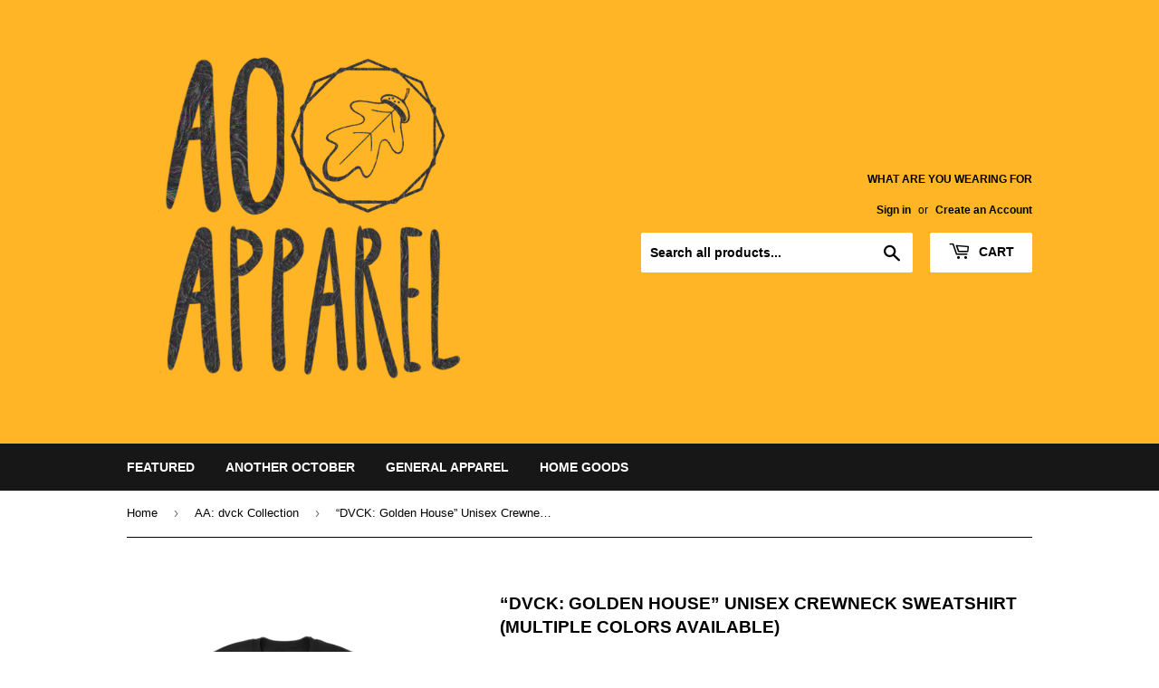

--- FILE ---
content_type: text/html; charset=utf-8
request_url: https://shop.anotheroctober.com/collections/aa-dvck-collection/products/golden-house-unisex-crewneck-sweatshirt
body_size: 18831
content:
<!doctype html>
<html class="no-touch no-js">
<head>
  <script>(function(H){H.className=H.className.replace(/\bno-js\b/,'js')})(document.documentElement)</script>
  <!-- Basic page needs ================================================== -->
  <meta charset="utf-8">
  <meta http-equiv="X-UA-Compatible" content="IE=edge,chrome=1">

  
  <link rel="shortcut icon" href="//shop.anotheroctober.com/cdn/shop/files/OAKCORN_4096_smol_b9ed0084-0036-498a-be7f-348c2356d77a_32x32.png?v=1613756359" type="image/png" />
  

  <!-- Title and description ================================================== -->
  <title>
  “DVCK: Golden House” Unisex Crewneck Sweatshirt (Multiple Colors Avail &ndash; AO APPAREL
  </title>

  
    <meta name="description" content="AFFILIATED ARTIST This design was a collaboration with our Affiliated Artist “DVCK”. Please select his collection for other collaborations and great designs.   PRODUCT DESCRIPTION Our crewnecks are comfy, budget-friendly sweatshirts. They are woven with 50/50 cotton fleece. Their air jet yarn leaves a soft finish. The ">
  

  <!-- Product meta ================================================== -->
  <!-- /snippets/social-meta-tags.liquid -->




<meta property="og:site_name" content="AO APPAREL">
<meta property="og:url" content="https://shop.anotheroctober.com/products/golden-house-unisex-crewneck-sweatshirt">
<meta property="og:title" content="“DVCK: Golden House”  Unisex Crewneck Sweatshirt (Multiple Colors Available)">
<meta property="og:type" content="product">
<meta property="og:description" content="AFFILIATED ARTIST This design was a collaboration with our Affiliated Artist “DVCK”. Please select his collection for other collaborations and great designs.   PRODUCT DESCRIPTION Our crewnecks are comfy, budget-friendly sweatshirts. They are woven with 50/50 cotton fleece. Their air jet yarn leaves a soft finish. The ">

  <meta property="og:price:amount" content="29.99">
  <meta property="og:price:currency" content="USD">

<meta property="og:image" content="http://shop.anotheroctober.com/cdn/shop/products/rzkdJpwaSfVqYuJh69Fs7XCVgy6FRteVfHCYyfzSeR2FewjTr7_48xcowlswqd2_1200x1200.png?v=1542859524"><meta property="og:image" content="http://shop.anotheroctober.com/cdn/shop/products/4jdx679hbuCbWXcCGVckJVbgqDrsuuw4KHBnzRDr6qyhgetMWf_ot1b6iac6gwa_1200x1200.png?v=1542859525"><meta property="og:image" content="http://shop.anotheroctober.com/cdn/shop/products/nM6AyhY3nu5APM4kP6TAeAHuRKS24dfpcEgCZ9nKTxHYXp52qh_0le271vknde0_1200x1200.png?v=1542859526">
<meta property="og:image:secure_url" content="https://shop.anotheroctober.com/cdn/shop/products/rzkdJpwaSfVqYuJh69Fs7XCVgy6FRteVfHCYyfzSeR2FewjTr7_48xcowlswqd2_1200x1200.png?v=1542859524"><meta property="og:image:secure_url" content="https://shop.anotheroctober.com/cdn/shop/products/4jdx679hbuCbWXcCGVckJVbgqDrsuuw4KHBnzRDr6qyhgetMWf_ot1b6iac6gwa_1200x1200.png?v=1542859525"><meta property="og:image:secure_url" content="https://shop.anotheroctober.com/cdn/shop/products/nM6AyhY3nu5APM4kP6TAeAHuRKS24dfpcEgCZ9nKTxHYXp52qh_0le271vknde0_1200x1200.png?v=1542859526">


  <meta name="twitter:site" content="@AnotherOctober/">

<meta name="twitter:card" content="summary_large_image">
<meta name="twitter:title" content="“DVCK: Golden House”  Unisex Crewneck Sweatshirt (Multiple Colors Available)">
<meta name="twitter:description" content="AFFILIATED ARTIST This design was a collaboration with our Affiliated Artist “DVCK”. Please select his collection for other collaborations and great designs.   PRODUCT DESCRIPTION Our crewnecks are comfy, budget-friendly sweatshirts. They are woven with 50/50 cotton fleece. Their air jet yarn leaves a soft finish. The ">


  <!-- Helpers ================================================== -->
  <link rel="canonical" href="https://shop.anotheroctober.com/products/golden-house-unisex-crewneck-sweatshirt">
  <meta name="viewport" content="width=device-width,initial-scale=1">

  <!-- CSS ================================================== -->
  <link href="//shop.anotheroctober.com/cdn/shop/t/2/assets/theme.scss.css?v=126077799763850779981759259238" rel="stylesheet" type="text/css" media="all" />

  <!-- Header hook for plugins ================================================== -->
  <script>window.performance && window.performance.mark && window.performance.mark('shopify.content_for_header.start');</script><meta id="shopify-digital-wallet" name="shopify-digital-wallet" content="/6329696367/digital_wallets/dialog">
<meta name="shopify-checkout-api-token" content="a2eb362c34457856ba05f28924bee492">
<meta id="in-context-paypal-metadata" data-shop-id="6329696367" data-venmo-supported="true" data-environment="production" data-locale="en_US" data-paypal-v4="true" data-currency="USD">
<link rel="alternate" type="application/json+oembed" href="https://shop.anotheroctober.com/products/golden-house-unisex-crewneck-sweatshirt.oembed">
<script async="async" src="/checkouts/internal/preloads.js?locale=en-US"></script>
<script id="shopify-features" type="application/json">{"accessToken":"a2eb362c34457856ba05f28924bee492","betas":["rich-media-storefront-analytics"],"domain":"shop.anotheroctober.com","predictiveSearch":true,"shopId":6329696367,"locale":"en"}</script>
<script>var Shopify = Shopify || {};
Shopify.shop = "another-october.myshopify.com";
Shopify.locale = "en";
Shopify.currency = {"active":"USD","rate":"1.0"};
Shopify.country = "US";
Shopify.theme = {"name":"Supply","id":41359540335,"schema_name":"Supply","schema_version":"7.2.3","theme_store_id":679,"role":"main"};
Shopify.theme.handle = "null";
Shopify.theme.style = {"id":null,"handle":null};
Shopify.cdnHost = "shop.anotheroctober.com/cdn";
Shopify.routes = Shopify.routes || {};
Shopify.routes.root = "/";</script>
<script type="module">!function(o){(o.Shopify=o.Shopify||{}).modules=!0}(window);</script>
<script>!function(o){function n(){var o=[];function n(){o.push(Array.prototype.slice.apply(arguments))}return n.q=o,n}var t=o.Shopify=o.Shopify||{};t.loadFeatures=n(),t.autoloadFeatures=n()}(window);</script>
<script id="shop-js-analytics" type="application/json">{"pageType":"product"}</script>
<script defer="defer" async type="module" src="//shop.anotheroctober.com/cdn/shopifycloud/shop-js/modules/v2/client.init-shop-cart-sync_WVOgQShq.en.esm.js"></script>
<script defer="defer" async type="module" src="//shop.anotheroctober.com/cdn/shopifycloud/shop-js/modules/v2/chunk.common_C_13GLB1.esm.js"></script>
<script defer="defer" async type="module" src="//shop.anotheroctober.com/cdn/shopifycloud/shop-js/modules/v2/chunk.modal_CLfMGd0m.esm.js"></script>
<script type="module">
  await import("//shop.anotheroctober.com/cdn/shopifycloud/shop-js/modules/v2/client.init-shop-cart-sync_WVOgQShq.en.esm.js");
await import("//shop.anotheroctober.com/cdn/shopifycloud/shop-js/modules/v2/chunk.common_C_13GLB1.esm.js");
await import("//shop.anotheroctober.com/cdn/shopifycloud/shop-js/modules/v2/chunk.modal_CLfMGd0m.esm.js");

  window.Shopify.SignInWithShop?.initShopCartSync?.({"fedCMEnabled":true,"windoidEnabled":true});

</script>
<script>(function() {
  var isLoaded = false;
  function asyncLoad() {
    if (isLoaded) return;
    isLoaded = true;
    var urls = ["https:\/\/883d95281f02d796f8b6-7f0f44eb0f2ceeb9d4fffbe1419aae61.ssl.cf1.rackcdn.com\/teelaunch-scripts.js?shop=another-october.myshopify.com\u0026shop=another-october.myshopify.com"];
    for (var i = 0; i < urls.length; i++) {
      var s = document.createElement('script');
      s.type = 'text/javascript';
      s.async = true;
      s.src = urls[i];
      var x = document.getElementsByTagName('script')[0];
      x.parentNode.insertBefore(s, x);
    }
  };
  if(window.attachEvent) {
    window.attachEvent('onload', asyncLoad);
  } else {
    window.addEventListener('load', asyncLoad, false);
  }
})();</script>
<script id="__st">var __st={"a":6329696367,"offset":-18000,"reqid":"9638b89d-e6ca-4cc6-b7ed-01716628e2bb-1769688131","pageurl":"shop.anotheroctober.com\/collections\/aa-dvck-collection\/products\/golden-house-unisex-crewneck-sweatshirt","u":"c221df577ca5","p":"product","rtyp":"product","rid":1966551105647};</script>
<script>window.ShopifyPaypalV4VisibilityTracking = true;</script>
<script id="captcha-bootstrap">!function(){'use strict';const t='contact',e='account',n='new_comment',o=[[t,t],['blogs',n],['comments',n],[t,'customer']],c=[[e,'customer_login'],[e,'guest_login'],[e,'recover_customer_password'],[e,'create_customer']],r=t=>t.map((([t,e])=>`form[action*='/${t}']:not([data-nocaptcha='true']) input[name='form_type'][value='${e}']`)).join(','),a=t=>()=>t?[...document.querySelectorAll(t)].map((t=>t.form)):[];function s(){const t=[...o],e=r(t);return a(e)}const i='password',u='form_key',d=['recaptcha-v3-token','g-recaptcha-response','h-captcha-response',i],f=()=>{try{return window.sessionStorage}catch{return}},m='__shopify_v',_=t=>t.elements[u];function p(t,e,n=!1){try{const o=window.sessionStorage,c=JSON.parse(o.getItem(e)),{data:r}=function(t){const{data:e,action:n}=t;return t[m]||n?{data:e,action:n}:{data:t,action:n}}(c);for(const[e,n]of Object.entries(r))t.elements[e]&&(t.elements[e].value=n);n&&o.removeItem(e)}catch(o){console.error('form repopulation failed',{error:o})}}const l='form_type',E='cptcha';function T(t){t.dataset[E]=!0}const w=window,h=w.document,L='Shopify',v='ce_forms',y='captcha';let A=!1;((t,e)=>{const n=(g='f06e6c50-85a8-45c8-87d0-21a2b65856fe',I='https://cdn.shopify.com/shopifycloud/storefront-forms-hcaptcha/ce_storefront_forms_captcha_hcaptcha.v1.5.2.iife.js',D={infoText:'Protected by hCaptcha',privacyText:'Privacy',termsText:'Terms'},(t,e,n)=>{const o=w[L][v],c=o.bindForm;if(c)return c(t,g,e,D).then(n);var r;o.q.push([[t,g,e,D],n]),r=I,A||(h.body.append(Object.assign(h.createElement('script'),{id:'captcha-provider',async:!0,src:r})),A=!0)});var g,I,D;w[L]=w[L]||{},w[L][v]=w[L][v]||{},w[L][v].q=[],w[L][y]=w[L][y]||{},w[L][y].protect=function(t,e){n(t,void 0,e),T(t)},Object.freeze(w[L][y]),function(t,e,n,w,h,L){const[v,y,A,g]=function(t,e,n){const i=e?o:[],u=t?c:[],d=[...i,...u],f=r(d),m=r(i),_=r(d.filter((([t,e])=>n.includes(e))));return[a(f),a(m),a(_),s()]}(w,h,L),I=t=>{const e=t.target;return e instanceof HTMLFormElement?e:e&&e.form},D=t=>v().includes(t);t.addEventListener('submit',(t=>{const e=I(t);if(!e)return;const n=D(e)&&!e.dataset.hcaptchaBound&&!e.dataset.recaptchaBound,o=_(e),c=g().includes(e)&&(!o||!o.value);(n||c)&&t.preventDefault(),c&&!n&&(function(t){try{if(!f())return;!function(t){const e=f();if(!e)return;const n=_(t);if(!n)return;const o=n.value;o&&e.removeItem(o)}(t);const e=Array.from(Array(32),(()=>Math.random().toString(36)[2])).join('');!function(t,e){_(t)||t.append(Object.assign(document.createElement('input'),{type:'hidden',name:u})),t.elements[u].value=e}(t,e),function(t,e){const n=f();if(!n)return;const o=[...t.querySelectorAll(`input[type='${i}']`)].map((({name:t})=>t)),c=[...d,...o],r={};for(const[a,s]of new FormData(t).entries())c.includes(a)||(r[a]=s);n.setItem(e,JSON.stringify({[m]:1,action:t.action,data:r}))}(t,e)}catch(e){console.error('failed to persist form',e)}}(e),e.submit())}));const S=(t,e)=>{t&&!t.dataset[E]&&(n(t,e.some((e=>e===t))),T(t))};for(const o of['focusin','change'])t.addEventListener(o,(t=>{const e=I(t);D(e)&&S(e,y())}));const B=e.get('form_key'),M=e.get(l),P=B&&M;t.addEventListener('DOMContentLoaded',(()=>{const t=y();if(P)for(const e of t)e.elements[l].value===M&&p(e,B);[...new Set([...A(),...v().filter((t=>'true'===t.dataset.shopifyCaptcha))])].forEach((e=>S(e,t)))}))}(h,new URLSearchParams(w.location.search),n,t,e,['guest_login'])})(!0,!0)}();</script>
<script integrity="sha256-4kQ18oKyAcykRKYeNunJcIwy7WH5gtpwJnB7kiuLZ1E=" data-source-attribution="shopify.loadfeatures" defer="defer" src="//shop.anotheroctober.com/cdn/shopifycloud/storefront/assets/storefront/load_feature-a0a9edcb.js" crossorigin="anonymous"></script>
<script data-source-attribution="shopify.dynamic_checkout.dynamic.init">var Shopify=Shopify||{};Shopify.PaymentButton=Shopify.PaymentButton||{isStorefrontPortableWallets:!0,init:function(){window.Shopify.PaymentButton.init=function(){};var t=document.createElement("script");t.src="https://shop.anotheroctober.com/cdn/shopifycloud/portable-wallets/latest/portable-wallets.en.js",t.type="module",document.head.appendChild(t)}};
</script>
<script data-source-attribution="shopify.dynamic_checkout.buyer_consent">
  function portableWalletsHideBuyerConsent(e){var t=document.getElementById("shopify-buyer-consent"),n=document.getElementById("shopify-subscription-policy-button");t&&n&&(t.classList.add("hidden"),t.setAttribute("aria-hidden","true"),n.removeEventListener("click",e))}function portableWalletsShowBuyerConsent(e){var t=document.getElementById("shopify-buyer-consent"),n=document.getElementById("shopify-subscription-policy-button");t&&n&&(t.classList.remove("hidden"),t.removeAttribute("aria-hidden"),n.addEventListener("click",e))}window.Shopify?.PaymentButton&&(window.Shopify.PaymentButton.hideBuyerConsent=portableWalletsHideBuyerConsent,window.Shopify.PaymentButton.showBuyerConsent=portableWalletsShowBuyerConsent);
</script>
<script data-source-attribution="shopify.dynamic_checkout.cart.bootstrap">document.addEventListener("DOMContentLoaded",(function(){function t(){return document.querySelector("shopify-accelerated-checkout-cart, shopify-accelerated-checkout")}if(t())Shopify.PaymentButton.init();else{new MutationObserver((function(e,n){t()&&(Shopify.PaymentButton.init(),n.disconnect())})).observe(document.body,{childList:!0,subtree:!0})}}));
</script>
<link id="shopify-accelerated-checkout-styles" rel="stylesheet" media="screen" href="https://shop.anotheroctober.com/cdn/shopifycloud/portable-wallets/latest/accelerated-checkout-backwards-compat.css" crossorigin="anonymous">
<style id="shopify-accelerated-checkout-cart">
        #shopify-buyer-consent {
  margin-top: 1em;
  display: inline-block;
  width: 100%;
}

#shopify-buyer-consent.hidden {
  display: none;
}

#shopify-subscription-policy-button {
  background: none;
  border: none;
  padding: 0;
  text-decoration: underline;
  font-size: inherit;
  cursor: pointer;
}

#shopify-subscription-policy-button::before {
  box-shadow: none;
}

      </style>

<script>window.performance && window.performance.mark && window.performance.mark('shopify.content_for_header.end');</script>

  
  

  <script src="//shop.anotheroctober.com/cdn/shop/t/2/assets/jquery-2.2.3.min.js?v=58211863146907186831539925495" type="text/javascript"></script>

  <script src="//shop.anotheroctober.com/cdn/shop/t/2/assets/lazysizes.min.js?v=8147953233334221341539925495" async="async"></script>
  <script src="//shop.anotheroctober.com/cdn/shop/t/2/assets/vendor.js?v=106177282645720727331543762505" defer="defer"></script>
  <script src="//shop.anotheroctober.com/cdn/shop/t/2/assets/theme.js?v=117023742814723068061543762504" defer="defer"></script>


<link href="https://monorail-edge.shopifysvc.com" rel="dns-prefetch">
<script>(function(){if ("sendBeacon" in navigator && "performance" in window) {try {var session_token_from_headers = performance.getEntriesByType('navigation')[0].serverTiming.find(x => x.name == '_s').description;} catch {var session_token_from_headers = undefined;}var session_cookie_matches = document.cookie.match(/_shopify_s=([^;]*)/);var session_token_from_cookie = session_cookie_matches && session_cookie_matches.length === 2 ? session_cookie_matches[1] : "";var session_token = session_token_from_headers || session_token_from_cookie || "";function handle_abandonment_event(e) {var entries = performance.getEntries().filter(function(entry) {return /monorail-edge.shopifysvc.com/.test(entry.name);});if (!window.abandonment_tracked && entries.length === 0) {window.abandonment_tracked = true;var currentMs = Date.now();var navigation_start = performance.timing.navigationStart;var payload = {shop_id: 6329696367,url: window.location.href,navigation_start,duration: currentMs - navigation_start,session_token,page_type: "product"};window.navigator.sendBeacon("https://monorail-edge.shopifysvc.com/v1/produce", JSON.stringify({schema_id: "online_store_buyer_site_abandonment/1.1",payload: payload,metadata: {event_created_at_ms: currentMs,event_sent_at_ms: currentMs}}));}}window.addEventListener('pagehide', handle_abandonment_event);}}());</script>
<script id="web-pixels-manager-setup">(function e(e,d,r,n,o){if(void 0===o&&(o={}),!Boolean(null===(a=null===(i=window.Shopify)||void 0===i?void 0:i.analytics)||void 0===a?void 0:a.replayQueue)){var i,a;window.Shopify=window.Shopify||{};var t=window.Shopify;t.analytics=t.analytics||{};var s=t.analytics;s.replayQueue=[],s.publish=function(e,d,r){return s.replayQueue.push([e,d,r]),!0};try{self.performance.mark("wpm:start")}catch(e){}var l=function(){var e={modern:/Edge?\/(1{2}[4-9]|1[2-9]\d|[2-9]\d{2}|\d{4,})\.\d+(\.\d+|)|Firefox\/(1{2}[4-9]|1[2-9]\d|[2-9]\d{2}|\d{4,})\.\d+(\.\d+|)|Chrom(ium|e)\/(9{2}|\d{3,})\.\d+(\.\d+|)|(Maci|X1{2}).+ Version\/(15\.\d+|(1[6-9]|[2-9]\d|\d{3,})\.\d+)([,.]\d+|)( \(\w+\)|)( Mobile\/\w+|) Safari\/|Chrome.+OPR\/(9{2}|\d{3,})\.\d+\.\d+|(CPU[ +]OS|iPhone[ +]OS|CPU[ +]iPhone|CPU IPhone OS|CPU iPad OS)[ +]+(15[._]\d+|(1[6-9]|[2-9]\d|\d{3,})[._]\d+)([._]\d+|)|Android:?[ /-](13[3-9]|1[4-9]\d|[2-9]\d{2}|\d{4,})(\.\d+|)(\.\d+|)|Android.+Firefox\/(13[5-9]|1[4-9]\d|[2-9]\d{2}|\d{4,})\.\d+(\.\d+|)|Android.+Chrom(ium|e)\/(13[3-9]|1[4-9]\d|[2-9]\d{2}|\d{4,})\.\d+(\.\d+|)|SamsungBrowser\/([2-9]\d|\d{3,})\.\d+/,legacy:/Edge?\/(1[6-9]|[2-9]\d|\d{3,})\.\d+(\.\d+|)|Firefox\/(5[4-9]|[6-9]\d|\d{3,})\.\d+(\.\d+|)|Chrom(ium|e)\/(5[1-9]|[6-9]\d|\d{3,})\.\d+(\.\d+|)([\d.]+$|.*Safari\/(?![\d.]+ Edge\/[\d.]+$))|(Maci|X1{2}).+ Version\/(10\.\d+|(1[1-9]|[2-9]\d|\d{3,})\.\d+)([,.]\d+|)( \(\w+\)|)( Mobile\/\w+|) Safari\/|Chrome.+OPR\/(3[89]|[4-9]\d|\d{3,})\.\d+\.\d+|(CPU[ +]OS|iPhone[ +]OS|CPU[ +]iPhone|CPU IPhone OS|CPU iPad OS)[ +]+(10[._]\d+|(1[1-9]|[2-9]\d|\d{3,})[._]\d+)([._]\d+|)|Android:?[ /-](13[3-9]|1[4-9]\d|[2-9]\d{2}|\d{4,})(\.\d+|)(\.\d+|)|Mobile Safari.+OPR\/([89]\d|\d{3,})\.\d+\.\d+|Android.+Firefox\/(13[5-9]|1[4-9]\d|[2-9]\d{2}|\d{4,})\.\d+(\.\d+|)|Android.+Chrom(ium|e)\/(13[3-9]|1[4-9]\d|[2-9]\d{2}|\d{4,})\.\d+(\.\d+|)|Android.+(UC? ?Browser|UCWEB|U3)[ /]?(15\.([5-9]|\d{2,})|(1[6-9]|[2-9]\d|\d{3,})\.\d+)\.\d+|SamsungBrowser\/(5\.\d+|([6-9]|\d{2,})\.\d+)|Android.+MQ{2}Browser\/(14(\.(9|\d{2,})|)|(1[5-9]|[2-9]\d|\d{3,})(\.\d+|))(\.\d+|)|K[Aa][Ii]OS\/(3\.\d+|([4-9]|\d{2,})\.\d+)(\.\d+|)/},d=e.modern,r=e.legacy,n=navigator.userAgent;return n.match(d)?"modern":n.match(r)?"legacy":"unknown"}(),u="modern"===l?"modern":"legacy",c=(null!=n?n:{modern:"",legacy:""})[u],f=function(e){return[e.baseUrl,"/wpm","/b",e.hashVersion,"modern"===e.buildTarget?"m":"l",".js"].join("")}({baseUrl:d,hashVersion:r,buildTarget:u}),m=function(e){var d=e.version,r=e.bundleTarget,n=e.surface,o=e.pageUrl,i=e.monorailEndpoint;return{emit:function(e){var a=e.status,t=e.errorMsg,s=(new Date).getTime(),l=JSON.stringify({metadata:{event_sent_at_ms:s},events:[{schema_id:"web_pixels_manager_load/3.1",payload:{version:d,bundle_target:r,page_url:o,status:a,surface:n,error_msg:t},metadata:{event_created_at_ms:s}}]});if(!i)return console&&console.warn&&console.warn("[Web Pixels Manager] No Monorail endpoint provided, skipping logging."),!1;try{return self.navigator.sendBeacon.bind(self.navigator)(i,l)}catch(e){}var u=new XMLHttpRequest;try{return u.open("POST",i,!0),u.setRequestHeader("Content-Type","text/plain"),u.send(l),!0}catch(e){return console&&console.warn&&console.warn("[Web Pixels Manager] Got an unhandled error while logging to Monorail."),!1}}}}({version:r,bundleTarget:l,surface:e.surface,pageUrl:self.location.href,monorailEndpoint:e.monorailEndpoint});try{o.browserTarget=l,function(e){var d=e.src,r=e.async,n=void 0===r||r,o=e.onload,i=e.onerror,a=e.sri,t=e.scriptDataAttributes,s=void 0===t?{}:t,l=document.createElement("script"),u=document.querySelector("head"),c=document.querySelector("body");if(l.async=n,l.src=d,a&&(l.integrity=a,l.crossOrigin="anonymous"),s)for(var f in s)if(Object.prototype.hasOwnProperty.call(s,f))try{l.dataset[f]=s[f]}catch(e){}if(o&&l.addEventListener("load",o),i&&l.addEventListener("error",i),u)u.appendChild(l);else{if(!c)throw new Error("Did not find a head or body element to append the script");c.appendChild(l)}}({src:f,async:!0,onload:function(){if(!function(){var e,d;return Boolean(null===(d=null===(e=window.Shopify)||void 0===e?void 0:e.analytics)||void 0===d?void 0:d.initialized)}()){var d=window.webPixelsManager.init(e)||void 0;if(d){var r=window.Shopify.analytics;r.replayQueue.forEach((function(e){var r=e[0],n=e[1],o=e[2];d.publishCustomEvent(r,n,o)})),r.replayQueue=[],r.publish=d.publishCustomEvent,r.visitor=d.visitor,r.initialized=!0}}},onerror:function(){return m.emit({status:"failed",errorMsg:"".concat(f," has failed to load")})},sri:function(e){var d=/^sha384-[A-Za-z0-9+/=]+$/;return"string"==typeof e&&d.test(e)}(c)?c:"",scriptDataAttributes:o}),m.emit({status:"loading"})}catch(e){m.emit({status:"failed",errorMsg:(null==e?void 0:e.message)||"Unknown error"})}}})({shopId: 6329696367,storefrontBaseUrl: "https://shop.anotheroctober.com",extensionsBaseUrl: "https://extensions.shopifycdn.com/cdn/shopifycloud/web-pixels-manager",monorailEndpoint: "https://monorail-edge.shopifysvc.com/unstable/produce_batch",surface: "storefront-renderer",enabledBetaFlags: ["2dca8a86"],webPixelsConfigList: [{"id":"121503878","configuration":"{\"pixel_id\":\"2055049177962035\",\"pixel_type\":\"facebook_pixel\",\"metaapp_system_user_token\":\"-\"}","eventPayloadVersion":"v1","runtimeContext":"OPEN","scriptVersion":"ca16bc87fe92b6042fbaa3acc2fbdaa6","type":"APP","apiClientId":2329312,"privacyPurposes":["ANALYTICS","MARKETING","SALE_OF_DATA"],"dataSharingAdjustments":{"protectedCustomerApprovalScopes":["read_customer_address","read_customer_email","read_customer_name","read_customer_personal_data","read_customer_phone"]}},{"id":"shopify-app-pixel","configuration":"{}","eventPayloadVersion":"v1","runtimeContext":"STRICT","scriptVersion":"0450","apiClientId":"shopify-pixel","type":"APP","privacyPurposes":["ANALYTICS","MARKETING"]},{"id":"shopify-custom-pixel","eventPayloadVersion":"v1","runtimeContext":"LAX","scriptVersion":"0450","apiClientId":"shopify-pixel","type":"CUSTOM","privacyPurposes":["ANALYTICS","MARKETING"]}],isMerchantRequest: false,initData: {"shop":{"name":"AO APPAREL","paymentSettings":{"currencyCode":"USD"},"myshopifyDomain":"another-october.myshopify.com","countryCode":"US","storefrontUrl":"https:\/\/shop.anotheroctober.com"},"customer":null,"cart":null,"checkout":null,"productVariants":[{"price":{"amount":29.99,"currencyCode":"USD"},"product":{"title":"“DVCK: Golden House”  Unisex Crewneck Sweatshirt (Multiple Colors Available)","vendor":"teelaunch","id":"1966551105647","untranslatedTitle":"“DVCK: Golden House”  Unisex Crewneck Sweatshirt (Multiple Colors Available)","url":"\/products\/golden-house-unisex-crewneck-sweatshirt","type":"T-shirt"},"id":"18481080270959","image":{"src":"\/\/shop.anotheroctober.com\/cdn\/shop\/products\/rzkdJpwaSfVqYuJh69Fs7XCVgy6FRteVfHCYyfzSeR2FewjTr7_48xcowlswqd2.png?v=1542859524"},"sku":"18000","title":"Crewneck Sweatshirt \/ Black \/ S","untranslatedTitle":"Crewneck Sweatshirt \/ Black \/ S"},{"price":{"amount":29.99,"currencyCode":"USD"},"product":{"title":"“DVCK: Golden House”  Unisex Crewneck Sweatshirt (Multiple Colors Available)","vendor":"teelaunch","id":"1966551105647","untranslatedTitle":"“DVCK: Golden House”  Unisex Crewneck Sweatshirt (Multiple Colors Available)","url":"\/products\/golden-house-unisex-crewneck-sweatshirt","type":"T-shirt"},"id":"18481080303727","image":{"src":"\/\/shop.anotheroctober.com\/cdn\/shop\/products\/rzkdJpwaSfVqYuJh69Fs7XCVgy6FRteVfHCYyfzSeR2FewjTr7_48xcowlswqd2.png?v=1542859524"},"sku":"18000","title":"Crewneck Sweatshirt \/ Black \/ M","untranslatedTitle":"Crewneck Sweatshirt \/ Black \/ M"},{"price":{"amount":29.99,"currencyCode":"USD"},"product":{"title":"“DVCK: Golden House”  Unisex Crewneck Sweatshirt (Multiple Colors Available)","vendor":"teelaunch","id":"1966551105647","untranslatedTitle":"“DVCK: Golden House”  Unisex Crewneck Sweatshirt (Multiple Colors Available)","url":"\/products\/golden-house-unisex-crewneck-sweatshirt","type":"T-shirt"},"id":"18481080369263","image":{"src":"\/\/shop.anotheroctober.com\/cdn\/shop\/products\/rzkdJpwaSfVqYuJh69Fs7XCVgy6FRteVfHCYyfzSeR2FewjTr7_48xcowlswqd2.png?v=1542859524"},"sku":"18000","title":"Crewneck Sweatshirt \/ Black \/ L","untranslatedTitle":"Crewneck Sweatshirt \/ Black \/ L"},{"price":{"amount":29.99,"currencyCode":"USD"},"product":{"title":"“DVCK: Golden House”  Unisex Crewneck Sweatshirt (Multiple Colors Available)","vendor":"teelaunch","id":"1966551105647","untranslatedTitle":"“DVCK: Golden House”  Unisex Crewneck Sweatshirt (Multiple Colors Available)","url":"\/products\/golden-house-unisex-crewneck-sweatshirt","type":"T-shirt"},"id":"18481080402031","image":{"src":"\/\/shop.anotheroctober.com\/cdn\/shop\/products\/rzkdJpwaSfVqYuJh69Fs7XCVgy6FRteVfHCYyfzSeR2FewjTr7_48xcowlswqd2.png?v=1542859524"},"sku":"18000","title":"Crewneck Sweatshirt \/ Black \/ XL","untranslatedTitle":"Crewneck Sweatshirt \/ Black \/ XL"},{"price":{"amount":29.99,"currencyCode":"USD"},"product":{"title":"“DVCK: Golden House”  Unisex Crewneck Sweatshirt (Multiple Colors Available)","vendor":"teelaunch","id":"1966551105647","untranslatedTitle":"“DVCK: Golden House”  Unisex Crewneck Sweatshirt (Multiple Colors Available)","url":"\/products\/golden-house-unisex-crewneck-sweatshirt","type":"T-shirt"},"id":"18481080467567","image":{"src":"\/\/shop.anotheroctober.com\/cdn\/shop\/products\/rzkdJpwaSfVqYuJh69Fs7XCVgy6FRteVfHCYyfzSeR2FewjTr7_48xcowlswqd2.png?v=1542859524"},"sku":"18000","title":"Crewneck Sweatshirt \/ Black \/ 2XL","untranslatedTitle":"Crewneck Sweatshirt \/ Black \/ 2XL"},{"price":{"amount":29.99,"currencyCode":"USD"},"product":{"title":"“DVCK: Golden House”  Unisex Crewneck Sweatshirt (Multiple Colors Available)","vendor":"teelaunch","id":"1966551105647","untranslatedTitle":"“DVCK: Golden House”  Unisex Crewneck Sweatshirt (Multiple Colors Available)","url":"\/products\/golden-house-unisex-crewneck-sweatshirt","type":"T-shirt"},"id":"18481080500335","image":{"src":"\/\/shop.anotheroctober.com\/cdn\/shop\/products\/rzkdJpwaSfVqYuJh69Fs7XCVgy6FRteVfHCYyfzSeR2FewjTr7_48xcowlswqd2.png?v=1542859524"},"sku":"18000","title":"Crewneck Sweatshirt \/ Black \/ 3XL","untranslatedTitle":"Crewneck Sweatshirt \/ Black \/ 3XL"},{"price":{"amount":29.99,"currencyCode":"USD"},"product":{"title":"“DVCK: Golden House”  Unisex Crewneck Sweatshirt (Multiple Colors Available)","vendor":"teelaunch","id":"1966551105647","untranslatedTitle":"“DVCK: Golden House”  Unisex Crewneck Sweatshirt (Multiple Colors Available)","url":"\/products\/golden-house-unisex-crewneck-sweatshirt","type":"T-shirt"},"id":"18481080565871","image":{"src":"\/\/shop.anotheroctober.com\/cdn\/shop\/products\/rzkdJpwaSfVqYuJh69Fs7XCVgy6FRteVfHCYyfzSeR2FewjTr7_48xcowlswqd2.png?v=1542859524"},"sku":"18000","title":"Crewneck Sweatshirt \/ Black \/ 4XL","untranslatedTitle":"Crewneck Sweatshirt \/ Black \/ 4XL"},{"price":{"amount":29.99,"currencyCode":"USD"},"product":{"title":"“DVCK: Golden House”  Unisex Crewneck Sweatshirt (Multiple Colors Available)","vendor":"teelaunch","id":"1966551105647","untranslatedTitle":"“DVCK: Golden House”  Unisex Crewneck Sweatshirt (Multiple Colors Available)","url":"\/products\/golden-house-unisex-crewneck-sweatshirt","type":"T-shirt"},"id":"18481080631407","image":{"src":"\/\/shop.anotheroctober.com\/cdn\/shop\/products\/rzkdJpwaSfVqYuJh69Fs7XCVgy6FRteVfHCYyfzSeR2FewjTr7_48xcowlswqd2.png?v=1542859524"},"sku":"18000","title":"Crewneck Sweatshirt \/ Black \/ 5XL","untranslatedTitle":"Crewneck Sweatshirt \/ Black \/ 5XL"},{"price":{"amount":29.99,"currencyCode":"USD"},"product":{"title":"“DVCK: Golden House”  Unisex Crewneck Sweatshirt (Multiple Colors Available)","vendor":"teelaunch","id":"1966551105647","untranslatedTitle":"“DVCK: Golden House”  Unisex Crewneck Sweatshirt (Multiple Colors Available)","url":"\/products\/golden-house-unisex-crewneck-sweatshirt","type":"T-shirt"},"id":"18481080664175","image":{"src":"\/\/shop.anotheroctober.com\/cdn\/shop\/products\/4jdx679hbuCbWXcCGVckJVbgqDrsuuw4KHBnzRDr6qyhgetMWf_ot1b6iac6gwa.png?v=1542859525"},"sku":"18000","title":"Crewneck Sweatshirt \/ Navy \/ S","untranslatedTitle":"Crewneck Sweatshirt \/ Navy \/ S"},{"price":{"amount":29.99,"currencyCode":"USD"},"product":{"title":"“DVCK: Golden House”  Unisex Crewneck Sweatshirt (Multiple Colors Available)","vendor":"teelaunch","id":"1966551105647","untranslatedTitle":"“DVCK: Golden House”  Unisex Crewneck Sweatshirt (Multiple Colors Available)","url":"\/products\/golden-house-unisex-crewneck-sweatshirt","type":"T-shirt"},"id":"18481080729711","image":{"src":"\/\/shop.anotheroctober.com\/cdn\/shop\/products\/4jdx679hbuCbWXcCGVckJVbgqDrsuuw4KHBnzRDr6qyhgetMWf_ot1b6iac6gwa.png?v=1542859525"},"sku":"18000","title":"Crewneck Sweatshirt \/ Navy \/ M","untranslatedTitle":"Crewneck Sweatshirt \/ Navy \/ M"},{"price":{"amount":29.99,"currencyCode":"USD"},"product":{"title":"“DVCK: Golden House”  Unisex Crewneck Sweatshirt (Multiple Colors Available)","vendor":"teelaunch","id":"1966551105647","untranslatedTitle":"“DVCK: Golden House”  Unisex Crewneck Sweatshirt (Multiple Colors Available)","url":"\/products\/golden-house-unisex-crewneck-sweatshirt","type":"T-shirt"},"id":"18481080795247","image":{"src":"\/\/shop.anotheroctober.com\/cdn\/shop\/products\/4jdx679hbuCbWXcCGVckJVbgqDrsuuw4KHBnzRDr6qyhgetMWf_ot1b6iac6gwa.png?v=1542859525"},"sku":"18000","title":"Crewneck Sweatshirt \/ Navy \/ L","untranslatedTitle":"Crewneck Sweatshirt \/ Navy \/ L"},{"price":{"amount":29.99,"currencyCode":"USD"},"product":{"title":"“DVCK: Golden House”  Unisex Crewneck Sweatshirt (Multiple Colors Available)","vendor":"teelaunch","id":"1966551105647","untranslatedTitle":"“DVCK: Golden House”  Unisex Crewneck Sweatshirt (Multiple Colors Available)","url":"\/products\/golden-house-unisex-crewneck-sweatshirt","type":"T-shirt"},"id":"18481080860783","image":{"src":"\/\/shop.anotheroctober.com\/cdn\/shop\/products\/4jdx679hbuCbWXcCGVckJVbgqDrsuuw4KHBnzRDr6qyhgetMWf_ot1b6iac6gwa.png?v=1542859525"},"sku":"18000","title":"Crewneck Sweatshirt \/ Navy \/ XL","untranslatedTitle":"Crewneck Sweatshirt \/ Navy \/ XL"},{"price":{"amount":29.99,"currencyCode":"USD"},"product":{"title":"“DVCK: Golden House”  Unisex Crewneck Sweatshirt (Multiple Colors Available)","vendor":"teelaunch","id":"1966551105647","untranslatedTitle":"“DVCK: Golden House”  Unisex Crewneck Sweatshirt (Multiple Colors Available)","url":"\/products\/golden-house-unisex-crewneck-sweatshirt","type":"T-shirt"},"id":"18481080959087","image":{"src":"\/\/shop.anotheroctober.com\/cdn\/shop\/products\/4jdx679hbuCbWXcCGVckJVbgqDrsuuw4KHBnzRDr6qyhgetMWf_ot1b6iac6gwa.png?v=1542859525"},"sku":"18000","title":"Crewneck Sweatshirt \/ Navy \/ 2XL","untranslatedTitle":"Crewneck Sweatshirt \/ Navy \/ 2XL"},{"price":{"amount":29.99,"currencyCode":"USD"},"product":{"title":"“DVCK: Golden House”  Unisex Crewneck Sweatshirt (Multiple Colors Available)","vendor":"teelaunch","id":"1966551105647","untranslatedTitle":"“DVCK: Golden House”  Unisex Crewneck Sweatshirt (Multiple Colors Available)","url":"\/products\/golden-house-unisex-crewneck-sweatshirt","type":"T-shirt"},"id":"18481080991855","image":{"src":"\/\/shop.anotheroctober.com\/cdn\/shop\/products\/4jdx679hbuCbWXcCGVckJVbgqDrsuuw4KHBnzRDr6qyhgetMWf_ot1b6iac6gwa.png?v=1542859525"},"sku":"18000","title":"Crewneck Sweatshirt \/ Navy \/ 3XL","untranslatedTitle":"Crewneck Sweatshirt \/ Navy \/ 3XL"},{"price":{"amount":29.99,"currencyCode":"USD"},"product":{"title":"“DVCK: Golden House”  Unisex Crewneck Sweatshirt (Multiple Colors Available)","vendor":"teelaunch","id":"1966551105647","untranslatedTitle":"“DVCK: Golden House”  Unisex Crewneck Sweatshirt (Multiple Colors Available)","url":"\/products\/golden-house-unisex-crewneck-sweatshirt","type":"T-shirt"},"id":"18481081057391","image":{"src":"\/\/shop.anotheroctober.com\/cdn\/shop\/products\/4jdx679hbuCbWXcCGVckJVbgqDrsuuw4KHBnzRDr6qyhgetMWf_ot1b6iac6gwa.png?v=1542859525"},"sku":"18000","title":"Crewneck Sweatshirt \/ Navy \/ 4XL","untranslatedTitle":"Crewneck Sweatshirt \/ Navy \/ 4XL"},{"price":{"amount":29.99,"currencyCode":"USD"},"product":{"title":"“DVCK: Golden House”  Unisex Crewneck Sweatshirt (Multiple Colors Available)","vendor":"teelaunch","id":"1966551105647","untranslatedTitle":"“DVCK: Golden House”  Unisex Crewneck Sweatshirt (Multiple Colors Available)","url":"\/products\/golden-house-unisex-crewneck-sweatshirt","type":"T-shirt"},"id":"18481081122927","image":{"src":"\/\/shop.anotheroctober.com\/cdn\/shop\/products\/4jdx679hbuCbWXcCGVckJVbgqDrsuuw4KHBnzRDr6qyhgetMWf_ot1b6iac6gwa.png?v=1542859525"},"sku":"18000","title":"Crewneck Sweatshirt \/ Navy \/ 5XL","untranslatedTitle":"Crewneck Sweatshirt \/ Navy \/ 5XL"},{"price":{"amount":29.99,"currencyCode":"USD"},"product":{"title":"“DVCK: Golden House”  Unisex Crewneck Sweatshirt (Multiple Colors Available)","vendor":"teelaunch","id":"1966551105647","untranslatedTitle":"“DVCK: Golden House”  Unisex Crewneck Sweatshirt (Multiple Colors Available)","url":"\/products\/golden-house-unisex-crewneck-sweatshirt","type":"T-shirt"},"id":"18481081155695","image":{"src":"\/\/shop.anotheroctober.com\/cdn\/shop\/products\/nM6AyhY3nu5APM4kP6TAeAHuRKS24dfpcEgCZ9nKTxHYXp52qh_0le271vknde0.png?v=1542859526"},"sku":"18000","title":"Crewneck Sweatshirt \/ Irish Green \/ S","untranslatedTitle":"Crewneck Sweatshirt \/ Irish Green \/ S"},{"price":{"amount":29.99,"currencyCode":"USD"},"product":{"title":"“DVCK: Golden House”  Unisex Crewneck Sweatshirt (Multiple Colors Available)","vendor":"teelaunch","id":"1966551105647","untranslatedTitle":"“DVCK: Golden House”  Unisex Crewneck Sweatshirt (Multiple Colors Available)","url":"\/products\/golden-house-unisex-crewneck-sweatshirt","type":"T-shirt"},"id":"18481081221231","image":{"src":"\/\/shop.anotheroctober.com\/cdn\/shop\/products\/nM6AyhY3nu5APM4kP6TAeAHuRKS24dfpcEgCZ9nKTxHYXp52qh_0le271vknde0.png?v=1542859526"},"sku":"18000","title":"Crewneck Sweatshirt \/ Irish Green \/ M","untranslatedTitle":"Crewneck Sweatshirt \/ Irish Green \/ M"},{"price":{"amount":29.99,"currencyCode":"USD"},"product":{"title":"“DVCK: Golden House”  Unisex Crewneck Sweatshirt (Multiple Colors Available)","vendor":"teelaunch","id":"1966551105647","untranslatedTitle":"“DVCK: Golden House”  Unisex Crewneck Sweatshirt (Multiple Colors Available)","url":"\/products\/golden-house-unisex-crewneck-sweatshirt","type":"T-shirt"},"id":"18481081253999","image":{"src":"\/\/shop.anotheroctober.com\/cdn\/shop\/products\/nM6AyhY3nu5APM4kP6TAeAHuRKS24dfpcEgCZ9nKTxHYXp52qh_0le271vknde0.png?v=1542859526"},"sku":"18000","title":"Crewneck Sweatshirt \/ Irish Green \/ L","untranslatedTitle":"Crewneck Sweatshirt \/ Irish Green \/ L"},{"price":{"amount":29.99,"currencyCode":"USD"},"product":{"title":"“DVCK: Golden House”  Unisex Crewneck Sweatshirt (Multiple Colors Available)","vendor":"teelaunch","id":"1966551105647","untranslatedTitle":"“DVCK: Golden House”  Unisex Crewneck Sweatshirt (Multiple Colors Available)","url":"\/products\/golden-house-unisex-crewneck-sweatshirt","type":"T-shirt"},"id":"18481081319535","image":{"src":"\/\/shop.anotheroctober.com\/cdn\/shop\/products\/nM6AyhY3nu5APM4kP6TAeAHuRKS24dfpcEgCZ9nKTxHYXp52qh_0le271vknde0.png?v=1542859526"},"sku":"18000","title":"Crewneck Sweatshirt \/ Irish Green \/ XL","untranslatedTitle":"Crewneck Sweatshirt \/ Irish Green \/ XL"},{"price":{"amount":29.99,"currencyCode":"USD"},"product":{"title":"“DVCK: Golden House”  Unisex Crewneck Sweatshirt (Multiple Colors Available)","vendor":"teelaunch","id":"1966551105647","untranslatedTitle":"“DVCK: Golden House”  Unisex Crewneck Sweatshirt (Multiple Colors Available)","url":"\/products\/golden-house-unisex-crewneck-sweatshirt","type":"T-shirt"},"id":"18481081385071","image":{"src":"\/\/shop.anotheroctober.com\/cdn\/shop\/products\/nM6AyhY3nu5APM4kP6TAeAHuRKS24dfpcEgCZ9nKTxHYXp52qh_0le271vknde0.png?v=1542859526"},"sku":"18000","title":"Crewneck Sweatshirt \/ Irish Green \/ 2XL","untranslatedTitle":"Crewneck Sweatshirt \/ Irish Green \/ 2XL"},{"price":{"amount":29.99,"currencyCode":"USD"},"product":{"title":"“DVCK: Golden House”  Unisex Crewneck Sweatshirt (Multiple Colors Available)","vendor":"teelaunch","id":"1966551105647","untranslatedTitle":"“DVCK: Golden House”  Unisex Crewneck Sweatshirt (Multiple Colors Available)","url":"\/products\/golden-house-unisex-crewneck-sweatshirt","type":"T-shirt"},"id":"18481081417839","image":{"src":"\/\/shop.anotheroctober.com\/cdn\/shop\/products\/nM6AyhY3nu5APM4kP6TAeAHuRKS24dfpcEgCZ9nKTxHYXp52qh_0le271vknde0.png?v=1542859526"},"sku":"18000","title":"Crewneck Sweatshirt \/ Irish Green \/ 3XL","untranslatedTitle":"Crewneck Sweatshirt \/ Irish Green \/ 3XL"},{"price":{"amount":29.99,"currencyCode":"USD"},"product":{"title":"“DVCK: Golden House”  Unisex Crewneck Sweatshirt (Multiple Colors Available)","vendor":"teelaunch","id":"1966551105647","untranslatedTitle":"“DVCK: Golden House”  Unisex Crewneck Sweatshirt (Multiple Colors Available)","url":"\/products\/golden-house-unisex-crewneck-sweatshirt","type":"T-shirt"},"id":"18481081483375","image":{"src":"\/\/shop.anotheroctober.com\/cdn\/shop\/products\/nM6AyhY3nu5APM4kP6TAeAHuRKS24dfpcEgCZ9nKTxHYXp52qh_0le271vknde0.png?v=1542859526"},"sku":"18000","title":"Crewneck Sweatshirt \/ Irish Green \/ 4XL","untranslatedTitle":"Crewneck Sweatshirt \/ Irish Green \/ 4XL"},{"price":{"amount":29.99,"currencyCode":"USD"},"product":{"title":"“DVCK: Golden House”  Unisex Crewneck Sweatshirt (Multiple Colors Available)","vendor":"teelaunch","id":"1966551105647","untranslatedTitle":"“DVCK: Golden House”  Unisex Crewneck Sweatshirt (Multiple Colors Available)","url":"\/products\/golden-house-unisex-crewneck-sweatshirt","type":"T-shirt"},"id":"18481081516143","image":{"src":"\/\/shop.anotheroctober.com\/cdn\/shop\/products\/nM6AyhY3nu5APM4kP6TAeAHuRKS24dfpcEgCZ9nKTxHYXp52qh_0le271vknde0.png?v=1542859526"},"sku":"18000","title":"Crewneck Sweatshirt \/ Irish Green \/ 5XL","untranslatedTitle":"Crewneck Sweatshirt \/ Irish Green \/ 5XL"}],"purchasingCompany":null},},"https://shop.anotheroctober.com/cdn","1d2a099fw23dfb22ep557258f5m7a2edbae",{"modern":"","legacy":""},{"shopId":"6329696367","storefrontBaseUrl":"https:\/\/shop.anotheroctober.com","extensionBaseUrl":"https:\/\/extensions.shopifycdn.com\/cdn\/shopifycloud\/web-pixels-manager","surface":"storefront-renderer","enabledBetaFlags":"[\"2dca8a86\"]","isMerchantRequest":"false","hashVersion":"1d2a099fw23dfb22ep557258f5m7a2edbae","publish":"custom","events":"[[\"page_viewed\",{}],[\"product_viewed\",{\"productVariant\":{\"price\":{\"amount\":29.99,\"currencyCode\":\"USD\"},\"product\":{\"title\":\"“DVCK: Golden House”  Unisex Crewneck Sweatshirt (Multiple Colors Available)\",\"vendor\":\"teelaunch\",\"id\":\"1966551105647\",\"untranslatedTitle\":\"“DVCK: Golden House”  Unisex Crewneck Sweatshirt (Multiple Colors Available)\",\"url\":\"\/products\/golden-house-unisex-crewneck-sweatshirt\",\"type\":\"T-shirt\"},\"id\":\"18481080270959\",\"image\":{\"src\":\"\/\/shop.anotheroctober.com\/cdn\/shop\/products\/rzkdJpwaSfVqYuJh69Fs7XCVgy6FRteVfHCYyfzSeR2FewjTr7_48xcowlswqd2.png?v=1542859524\"},\"sku\":\"18000\",\"title\":\"Crewneck Sweatshirt \/ Black \/ S\",\"untranslatedTitle\":\"Crewneck Sweatshirt \/ Black \/ S\"}}]]"});</script><script>
  window.ShopifyAnalytics = window.ShopifyAnalytics || {};
  window.ShopifyAnalytics.meta = window.ShopifyAnalytics.meta || {};
  window.ShopifyAnalytics.meta.currency = 'USD';
  var meta = {"product":{"id":1966551105647,"gid":"gid:\/\/shopify\/Product\/1966551105647","vendor":"teelaunch","type":"T-shirt","handle":"golden-house-unisex-crewneck-sweatshirt","variants":[{"id":18481080270959,"price":2999,"name":"“DVCK: Golden House”  Unisex Crewneck Sweatshirt (Multiple Colors Available) - Crewneck Sweatshirt \/ Black \/ S","public_title":"Crewneck Sweatshirt \/ Black \/ S","sku":"18000"},{"id":18481080303727,"price":2999,"name":"“DVCK: Golden House”  Unisex Crewneck Sweatshirt (Multiple Colors Available) - Crewneck Sweatshirt \/ Black \/ M","public_title":"Crewneck Sweatshirt \/ Black \/ M","sku":"18000"},{"id":18481080369263,"price":2999,"name":"“DVCK: Golden House”  Unisex Crewneck Sweatshirt (Multiple Colors Available) - Crewneck Sweatshirt \/ Black \/ L","public_title":"Crewneck Sweatshirt \/ Black \/ L","sku":"18000"},{"id":18481080402031,"price":2999,"name":"“DVCK: Golden House”  Unisex Crewneck Sweatshirt (Multiple Colors Available) - Crewneck Sweatshirt \/ Black \/ XL","public_title":"Crewneck Sweatshirt \/ Black \/ XL","sku":"18000"},{"id":18481080467567,"price":2999,"name":"“DVCK: Golden House”  Unisex Crewneck Sweatshirt (Multiple Colors Available) - Crewneck Sweatshirt \/ Black \/ 2XL","public_title":"Crewneck Sweatshirt \/ Black \/ 2XL","sku":"18000"},{"id":18481080500335,"price":2999,"name":"“DVCK: Golden House”  Unisex Crewneck Sweatshirt (Multiple Colors Available) - Crewneck Sweatshirt \/ Black \/ 3XL","public_title":"Crewneck Sweatshirt \/ Black \/ 3XL","sku":"18000"},{"id":18481080565871,"price":2999,"name":"“DVCK: Golden House”  Unisex Crewneck Sweatshirt (Multiple Colors Available) - Crewneck Sweatshirt \/ Black \/ 4XL","public_title":"Crewneck Sweatshirt \/ Black \/ 4XL","sku":"18000"},{"id":18481080631407,"price":2999,"name":"“DVCK: Golden House”  Unisex Crewneck Sweatshirt (Multiple Colors Available) - Crewneck Sweatshirt \/ Black \/ 5XL","public_title":"Crewneck Sweatshirt \/ Black \/ 5XL","sku":"18000"},{"id":18481080664175,"price":2999,"name":"“DVCK: Golden House”  Unisex Crewneck Sweatshirt (Multiple Colors Available) - Crewneck Sweatshirt \/ Navy \/ S","public_title":"Crewneck Sweatshirt \/ Navy \/ S","sku":"18000"},{"id":18481080729711,"price":2999,"name":"“DVCK: Golden House”  Unisex Crewneck Sweatshirt (Multiple Colors Available) - Crewneck Sweatshirt \/ Navy \/ M","public_title":"Crewneck Sweatshirt \/ Navy \/ M","sku":"18000"},{"id":18481080795247,"price":2999,"name":"“DVCK: Golden House”  Unisex Crewneck Sweatshirt (Multiple Colors Available) - Crewneck Sweatshirt \/ Navy \/ L","public_title":"Crewneck Sweatshirt \/ Navy \/ L","sku":"18000"},{"id":18481080860783,"price":2999,"name":"“DVCK: Golden House”  Unisex Crewneck Sweatshirt (Multiple Colors Available) - Crewneck Sweatshirt \/ Navy \/ XL","public_title":"Crewneck Sweatshirt \/ Navy \/ XL","sku":"18000"},{"id":18481080959087,"price":2999,"name":"“DVCK: Golden House”  Unisex Crewneck Sweatshirt (Multiple Colors Available) - Crewneck Sweatshirt \/ Navy \/ 2XL","public_title":"Crewneck Sweatshirt \/ Navy \/ 2XL","sku":"18000"},{"id":18481080991855,"price":2999,"name":"“DVCK: Golden House”  Unisex Crewneck Sweatshirt (Multiple Colors Available) - Crewneck Sweatshirt \/ Navy \/ 3XL","public_title":"Crewneck Sweatshirt \/ Navy \/ 3XL","sku":"18000"},{"id":18481081057391,"price":2999,"name":"“DVCK: Golden House”  Unisex Crewneck Sweatshirt (Multiple Colors Available) - Crewneck Sweatshirt \/ Navy \/ 4XL","public_title":"Crewneck Sweatshirt \/ Navy \/ 4XL","sku":"18000"},{"id":18481081122927,"price":2999,"name":"“DVCK: Golden House”  Unisex Crewneck Sweatshirt (Multiple Colors Available) - Crewneck Sweatshirt \/ Navy \/ 5XL","public_title":"Crewneck Sweatshirt \/ Navy \/ 5XL","sku":"18000"},{"id":18481081155695,"price":2999,"name":"“DVCK: Golden House”  Unisex Crewneck Sweatshirt (Multiple Colors Available) - Crewneck Sweatshirt \/ Irish Green \/ S","public_title":"Crewneck Sweatshirt \/ Irish Green \/ S","sku":"18000"},{"id":18481081221231,"price":2999,"name":"“DVCK: Golden House”  Unisex Crewneck Sweatshirt (Multiple Colors Available) - Crewneck Sweatshirt \/ Irish Green \/ M","public_title":"Crewneck Sweatshirt \/ Irish Green \/ M","sku":"18000"},{"id":18481081253999,"price":2999,"name":"“DVCK: Golden House”  Unisex Crewneck Sweatshirt (Multiple Colors Available) - Crewneck Sweatshirt \/ Irish Green \/ L","public_title":"Crewneck Sweatshirt \/ Irish Green \/ L","sku":"18000"},{"id":18481081319535,"price":2999,"name":"“DVCK: Golden House”  Unisex Crewneck Sweatshirt (Multiple Colors Available) - Crewneck Sweatshirt \/ Irish Green \/ XL","public_title":"Crewneck Sweatshirt \/ Irish Green \/ XL","sku":"18000"},{"id":18481081385071,"price":2999,"name":"“DVCK: Golden House”  Unisex Crewneck Sweatshirt (Multiple Colors Available) - Crewneck Sweatshirt \/ Irish Green \/ 2XL","public_title":"Crewneck Sweatshirt \/ Irish Green \/ 2XL","sku":"18000"},{"id":18481081417839,"price":2999,"name":"“DVCK: Golden House”  Unisex Crewneck Sweatshirt (Multiple Colors Available) - Crewneck Sweatshirt \/ Irish Green \/ 3XL","public_title":"Crewneck Sweatshirt \/ Irish Green \/ 3XL","sku":"18000"},{"id":18481081483375,"price":2999,"name":"“DVCK: Golden House”  Unisex Crewneck Sweatshirt (Multiple Colors Available) - Crewneck Sweatshirt \/ Irish Green \/ 4XL","public_title":"Crewneck Sweatshirt \/ Irish Green \/ 4XL","sku":"18000"},{"id":18481081516143,"price":2999,"name":"“DVCK: Golden House”  Unisex Crewneck Sweatshirt (Multiple Colors Available) - Crewneck Sweatshirt \/ Irish Green \/ 5XL","public_title":"Crewneck Sweatshirt \/ Irish Green \/ 5XL","sku":"18000"}],"remote":false},"page":{"pageType":"product","resourceType":"product","resourceId":1966551105647,"requestId":"9638b89d-e6ca-4cc6-b7ed-01716628e2bb-1769688131"}};
  for (var attr in meta) {
    window.ShopifyAnalytics.meta[attr] = meta[attr];
  }
</script>
<script class="analytics">
  (function () {
    var customDocumentWrite = function(content) {
      var jquery = null;

      if (window.jQuery) {
        jquery = window.jQuery;
      } else if (window.Checkout && window.Checkout.$) {
        jquery = window.Checkout.$;
      }

      if (jquery) {
        jquery('body').append(content);
      }
    };

    var hasLoggedConversion = function(token) {
      if (token) {
        return document.cookie.indexOf('loggedConversion=' + token) !== -1;
      }
      return false;
    }

    var setCookieIfConversion = function(token) {
      if (token) {
        var twoMonthsFromNow = new Date(Date.now());
        twoMonthsFromNow.setMonth(twoMonthsFromNow.getMonth() + 2);

        document.cookie = 'loggedConversion=' + token + '; expires=' + twoMonthsFromNow;
      }
    }

    var trekkie = window.ShopifyAnalytics.lib = window.trekkie = window.trekkie || [];
    if (trekkie.integrations) {
      return;
    }
    trekkie.methods = [
      'identify',
      'page',
      'ready',
      'track',
      'trackForm',
      'trackLink'
    ];
    trekkie.factory = function(method) {
      return function() {
        var args = Array.prototype.slice.call(arguments);
        args.unshift(method);
        trekkie.push(args);
        return trekkie;
      };
    };
    for (var i = 0; i < trekkie.methods.length; i++) {
      var key = trekkie.methods[i];
      trekkie[key] = trekkie.factory(key);
    }
    trekkie.load = function(config) {
      trekkie.config = config || {};
      trekkie.config.initialDocumentCookie = document.cookie;
      var first = document.getElementsByTagName('script')[0];
      var script = document.createElement('script');
      script.type = 'text/javascript';
      script.onerror = function(e) {
        var scriptFallback = document.createElement('script');
        scriptFallback.type = 'text/javascript';
        scriptFallback.onerror = function(error) {
                var Monorail = {
      produce: function produce(monorailDomain, schemaId, payload) {
        var currentMs = new Date().getTime();
        var event = {
          schema_id: schemaId,
          payload: payload,
          metadata: {
            event_created_at_ms: currentMs,
            event_sent_at_ms: currentMs
          }
        };
        return Monorail.sendRequest("https://" + monorailDomain + "/v1/produce", JSON.stringify(event));
      },
      sendRequest: function sendRequest(endpointUrl, payload) {
        // Try the sendBeacon API
        if (window && window.navigator && typeof window.navigator.sendBeacon === 'function' && typeof window.Blob === 'function' && !Monorail.isIos12()) {
          var blobData = new window.Blob([payload], {
            type: 'text/plain'
          });

          if (window.navigator.sendBeacon(endpointUrl, blobData)) {
            return true;
          } // sendBeacon was not successful

        } // XHR beacon

        var xhr = new XMLHttpRequest();

        try {
          xhr.open('POST', endpointUrl);
          xhr.setRequestHeader('Content-Type', 'text/plain');
          xhr.send(payload);
        } catch (e) {
          console.log(e);
        }

        return false;
      },
      isIos12: function isIos12() {
        return window.navigator.userAgent.lastIndexOf('iPhone; CPU iPhone OS 12_') !== -1 || window.navigator.userAgent.lastIndexOf('iPad; CPU OS 12_') !== -1;
      }
    };
    Monorail.produce('monorail-edge.shopifysvc.com',
      'trekkie_storefront_load_errors/1.1',
      {shop_id: 6329696367,
      theme_id: 41359540335,
      app_name: "storefront",
      context_url: window.location.href,
      source_url: "//shop.anotheroctober.com/cdn/s/trekkie.storefront.a804e9514e4efded663580eddd6991fcc12b5451.min.js"});

        };
        scriptFallback.async = true;
        scriptFallback.src = '//shop.anotheroctober.com/cdn/s/trekkie.storefront.a804e9514e4efded663580eddd6991fcc12b5451.min.js';
        first.parentNode.insertBefore(scriptFallback, first);
      };
      script.async = true;
      script.src = '//shop.anotheroctober.com/cdn/s/trekkie.storefront.a804e9514e4efded663580eddd6991fcc12b5451.min.js';
      first.parentNode.insertBefore(script, first);
    };
    trekkie.load(
      {"Trekkie":{"appName":"storefront","development":false,"defaultAttributes":{"shopId":6329696367,"isMerchantRequest":null,"themeId":41359540335,"themeCityHash":"14136276464948785649","contentLanguage":"en","currency":"USD","eventMetadataId":"022c78b7-81fa-4585-a8a4-62e62e2e8318"},"isServerSideCookieWritingEnabled":true,"monorailRegion":"shop_domain","enabledBetaFlags":["65f19447","b5387b81"]},"Session Attribution":{},"S2S":{"facebookCapiEnabled":false,"source":"trekkie-storefront-renderer","apiClientId":580111}}
    );

    var loaded = false;
    trekkie.ready(function() {
      if (loaded) return;
      loaded = true;

      window.ShopifyAnalytics.lib = window.trekkie;

      var originalDocumentWrite = document.write;
      document.write = customDocumentWrite;
      try { window.ShopifyAnalytics.merchantGoogleAnalytics.call(this); } catch(error) {};
      document.write = originalDocumentWrite;

      window.ShopifyAnalytics.lib.page(null,{"pageType":"product","resourceType":"product","resourceId":1966551105647,"requestId":"9638b89d-e6ca-4cc6-b7ed-01716628e2bb-1769688131","shopifyEmitted":true});

      var match = window.location.pathname.match(/checkouts\/(.+)\/(thank_you|post_purchase)/)
      var token = match? match[1]: undefined;
      if (!hasLoggedConversion(token)) {
        setCookieIfConversion(token);
        window.ShopifyAnalytics.lib.track("Viewed Product",{"currency":"USD","variantId":18481080270959,"productId":1966551105647,"productGid":"gid:\/\/shopify\/Product\/1966551105647","name":"“DVCK: Golden House”  Unisex Crewneck Sweatshirt (Multiple Colors Available) - Crewneck Sweatshirt \/ Black \/ S","price":"29.99","sku":"18000","brand":"teelaunch","variant":"Crewneck Sweatshirt \/ Black \/ S","category":"T-shirt","nonInteraction":true,"remote":false},undefined,undefined,{"shopifyEmitted":true});
      window.ShopifyAnalytics.lib.track("monorail:\/\/trekkie_storefront_viewed_product\/1.1",{"currency":"USD","variantId":18481080270959,"productId":1966551105647,"productGid":"gid:\/\/shopify\/Product\/1966551105647","name":"“DVCK: Golden House”  Unisex Crewneck Sweatshirt (Multiple Colors Available) - Crewneck Sweatshirt \/ Black \/ S","price":"29.99","sku":"18000","brand":"teelaunch","variant":"Crewneck Sweatshirt \/ Black \/ S","category":"T-shirt","nonInteraction":true,"remote":false,"referer":"https:\/\/shop.anotheroctober.com\/collections\/aa-dvck-collection\/products\/golden-house-unisex-crewneck-sweatshirt"});
      }
    });


        var eventsListenerScript = document.createElement('script');
        eventsListenerScript.async = true;
        eventsListenerScript.src = "//shop.anotheroctober.com/cdn/shopifycloud/storefront/assets/shop_events_listener-3da45d37.js";
        document.getElementsByTagName('head')[0].appendChild(eventsListenerScript);

})();</script>
<script
  defer
  src="https://shop.anotheroctober.com/cdn/shopifycloud/perf-kit/shopify-perf-kit-3.1.0.min.js"
  data-application="storefront-renderer"
  data-shop-id="6329696367"
  data-render-region="gcp-us-central1"
  data-page-type="product"
  data-theme-instance-id="41359540335"
  data-theme-name="Supply"
  data-theme-version="7.2.3"
  data-monorail-region="shop_domain"
  data-resource-timing-sampling-rate="10"
  data-shs="true"
  data-shs-beacon="true"
  data-shs-export-with-fetch="true"
  data-shs-logs-sample-rate="1"
  data-shs-beacon-endpoint="https://shop.anotheroctober.com/api/collect"
></script>
</head>

<body id="dvck-golden-house-unisex-crewneck-sweatshirt-multiple-colors-avail" class="template-product" >

  <div id="shopify-section-header" class="shopify-section header-section"><header class="site-header" role="banner" data-section-id="header" data-section-type="header-section">
  <div class="wrapper">

    <div class="grid--full">
      <div class="grid-item large--one-half">
        
          <div class="h1 header-logo" itemscope itemtype="http://schema.org/Organization">
        
          
          

          <a href="/" itemprop="url">
            <div class="lazyload__image-wrapper no-js header-logo__image" style="max-width:400px;">
              <div style="padding-top:100.0%;">
                <img class="lazyload js"
                  data-src="//shop.anotheroctober.com/cdn/shop/files/Untitled_Artwork_37_{width}x.png?v=1613762580"
                  data-widths="[180, 360, 540, 720, 900, 1080, 1296, 1512, 1728, 2048]"
                  data-aspectratio="1.0"
                  data-sizes="auto"
                  alt="AO APPAREL"
                  style="width:400px;">
              </div>
            </div>
            <noscript>
              
              <img src="//shop.anotheroctober.com/cdn/shop/files/Untitled_Artwork_37_400x.png?v=1613762580"
                srcset="//shop.anotheroctober.com/cdn/shop/files/Untitled_Artwork_37_400x.png?v=1613762580 1x, //shop.anotheroctober.com/cdn/shop/files/Untitled_Artwork_37_400x@2x.png?v=1613762580 2x"
                alt="AO APPAREL"
                itemprop="logo"
                style="max-width:400px;">
            </noscript>
          </a>
          
        
          </div>
        
      </div>

      <div class="grid-item large--one-half text-center large--text-right">
        
          <div class="site-header--text-links">
            
              
                <a href="/collections/all">
              

                <p>WHAT ARE YOU WEARING FOR</p>

              
                </a>
              
            

            
              <span class="site-header--meta-links medium-down--hide">
                
                  <a href="https://shopify.com/6329696367/account?locale=en&amp;region_country=US" id="customer_login_link">Sign in</a>
                  <span class="site-header--spacer">or</span>
                  <a href="https://shopify.com/6329696367/account?locale=en" id="customer_register_link">Create an Account</a>
                
              </span>
            
          </div>

          <br class="medium-down--hide">
        

        <form action="/search" method="get" class="search-bar" role="search">
  <input type="hidden" name="type" value="product">

  <input type="search" name="q" value="" placeholder="Search all products..." aria-label="Search all products...">
  <button type="submit" class="search-bar--submit icon-fallback-text">
    <span class="icon icon-search" aria-hidden="true"></span>
    <span class="fallback-text">Search</span>
  </button>
</form>


        <a href="/cart" class="header-cart-btn cart-toggle">
          <span class="icon icon-cart"></span>
          Cart <span class="cart-count cart-badge--desktop hidden-count">0</span>
        </a>
      </div>
    </div>

  </div>
</header>

<div id="mobileNavBar">
  <div class="display-table-cell">
    <button class="menu-toggle mobileNavBar-link" aria-controls="navBar" aria-expanded="false"><span class="icon icon-hamburger" aria-hidden="true"></span>Menu</button>
  </div>
  <div class="display-table-cell">
    <a href="/cart" class="cart-toggle mobileNavBar-link">
      <span class="icon icon-cart"></span>
      Cart <span class="cart-count hidden-count">0</span>
    </a>
  </div>
</div>

<nav class="nav-bar" id="navBar" role="navigation">
  <div class="wrapper">
    <form action="/search" method="get" class="search-bar" role="search">
  <input type="hidden" name="type" value="product">

  <input type="search" name="q" value="" placeholder="Search all products..." aria-label="Search all products...">
  <button type="submit" class="search-bar--submit icon-fallback-text">
    <span class="icon icon-search" aria-hidden="true"></span>
    <span class="fallback-text">Search</span>
  </button>
</form>

    <ul class="mobile-nav" id="MobileNav">
  
  <li class="large--hide">
    <a href="/">Home</a>
  </li>
  
  
    
      <li>
        <a
          href="/collections/featured"
          class="mobile-nav--link"
          data-meganav-type="child"
          >
            FEATURED
        </a>
      </li>
    
  
    
      <li>
        <a
          href="/collections/another-october/ANOTHER-october+apparel+merch+band-merch"
          class="mobile-nav--link"
          data-meganav-type="child"
          >
            ANOTHER OCTOBER
        </a>
      </li>
    
  
    
      <li>
        <a
          href="/collections/all-apparel"
          class="mobile-nav--link"
          data-meganav-type="child"
          >
            GENERAL APPAREL
        </a>
      </li>
    
  
    
      <li>
        <a
          href="/collections/home-goods"
          class="mobile-nav--link"
          data-meganav-type="child"
          >
            HOME GOODS
        </a>
      </li>
    
  

  
    
      <li class="customer-navlink large--hide"><a href="https://shopify.com/6329696367/account?locale=en&amp;region_country=US" id="customer_login_link">Sign in</a></li>
      <li class="customer-navlink large--hide"><a href="https://shopify.com/6329696367/account?locale=en" id="customer_register_link">Create an Account</a></li>
    
  
</ul>

    <ul class="site-nav" id="AccessibleNav">
  
  <li class="large--hide">
    <a href="/">Home</a>
  </li>
  
  
    
      <li>
        <a
          href="/collections/featured"
          class="site-nav--link"
          data-meganav-type="child"
          >
            FEATURED
        </a>
      </li>
    
  
    
      <li>
        <a
          href="/collections/another-october/ANOTHER-october+apparel+merch+band-merch"
          class="site-nav--link"
          data-meganav-type="child"
          >
            ANOTHER OCTOBER
        </a>
      </li>
    
  
    
      <li>
        <a
          href="/collections/all-apparel"
          class="site-nav--link"
          data-meganav-type="child"
          >
            GENERAL APPAREL
        </a>
      </li>
    
  
    
      <li>
        <a
          href="/collections/home-goods"
          class="site-nav--link"
          data-meganav-type="child"
          >
            HOME GOODS
        </a>
      </li>
    
  

  
    
      <li class="customer-navlink large--hide"><a href="https://shopify.com/6329696367/account?locale=en&amp;region_country=US" id="customer_login_link">Sign in</a></li>
      <li class="customer-navlink large--hide"><a href="https://shopify.com/6329696367/account?locale=en" id="customer_register_link">Create an Account</a></li>
    
  
</ul>
  </div>
</nav>




</div>

  <main class="wrapper main-content" role="main">

    

<div id="shopify-section-product-template" class="shopify-section product-template-section"><div id="ProductSection" data-section-id="product-template" data-section-type="product-template" data-zoom-toggle="zoom-in" data-zoom-enabled="false" data-related-enabled="" data-social-sharing="" data-show-compare-at-price="false" data-stock="false" data-incoming-transfer="false" data-ajax-cart-method="drawer">





<nav class="breadcrumb" role="navigation" aria-label="breadcrumbs">
  <a href="/" title="Back to the frontpage">Home</a>

  

    
      <span class="divider" aria-hidden="true">&rsaquo;</span>
      
        
        <a href="/collections/aa-dvck-collection" title="">AA: dvck Collection</a>
      
    
    <span class="divider" aria-hidden="true">&rsaquo;</span>
    <span class="breadcrumb--truncate">“DVCK: Golden House”  Unisex Crewneck Sweatshirt (Multiple Colors Available)</span>

  
</nav>








  <style>
    .selector-wrapper select, .product-variants select {
      margin-bottom: 13px;
    }
  </style>


<div class="grid" itemscope itemtype="http://schema.org/Product">
  <meta itemprop="url" content="https://shop.anotheroctober.com/products/golden-house-unisex-crewneck-sweatshirt">
  <meta itemprop="image" content="//shop.anotheroctober.com/cdn/shop/products/rzkdJpwaSfVqYuJh69Fs7XCVgy6FRteVfHCYyfzSeR2FewjTr7_48xcowlswqd2_grande.png?v=1542859524">

  <div class="grid-item large--two-fifths">
    <div class="grid">
      <div class="grid-item large--eleven-twelfths text-center">
        <div class="product-photo-container" id="productPhotoContainer-product-template">
          
          
<div id="productPhotoWrapper-product-template-5875496616047" class="lazyload__image-wrapper" data-image-id="5875496616047" style="max-width: 700px">
              <div class="no-js product__image-wrapper" style="padding-top:100.0%;">
                <img id=""
                  
                  src="//shop.anotheroctober.com/cdn/shop/products/rzkdJpwaSfVqYuJh69Fs7XCVgy6FRteVfHCYyfzSeR2FewjTr7_48xcowlswqd2_300x300.png?v=1542859524"
                  
                  class="lazyload no-js lazypreload"
                  data-src="//shop.anotheroctober.com/cdn/shop/products/rzkdJpwaSfVqYuJh69Fs7XCVgy6FRteVfHCYyfzSeR2FewjTr7_48xcowlswqd2_{width}x.png?v=1542859524"
                  data-widths="[180, 360, 540, 720, 900, 1080, 1296, 1512, 1728, 2048]"
                  data-aspectratio="1.0"
                  data-sizes="auto"
                  alt="“DVCK: Golden House”  Unisex Crewneck Sweatshirt (Multiple Colors Available)"
                  >
              </div>
            </div>
            
              <noscript>
                <img src="//shop.anotheroctober.com/cdn/shop/products/rzkdJpwaSfVqYuJh69Fs7XCVgy6FRteVfHCYyfzSeR2FewjTr7_48xcowlswqd2_580x.png?v=1542859524"
                  srcset="//shop.anotheroctober.com/cdn/shop/products/rzkdJpwaSfVqYuJh69Fs7XCVgy6FRteVfHCYyfzSeR2FewjTr7_48xcowlswqd2_580x.png?v=1542859524 1x, //shop.anotheroctober.com/cdn/shop/products/rzkdJpwaSfVqYuJh69Fs7XCVgy6FRteVfHCYyfzSeR2FewjTr7_48xcowlswqd2_580x@2x.png?v=1542859524 2x"
                  alt="“DVCK: Golden House”  Unisex Crewneck Sweatshirt (Multiple Colors Available)" style="opacity:1;">
              </noscript>
            
          
<div id="productPhotoWrapper-product-template-5875496976495" class="lazyload__image-wrapper hide" data-image-id="5875496976495" style="max-width: 700px">
              <div class="no-js product__image-wrapper" style="padding-top:100.0%;">
                <img id=""
                  
                  class="lazyload no-js lazypreload"
                  data-src="//shop.anotheroctober.com/cdn/shop/products/4jdx679hbuCbWXcCGVckJVbgqDrsuuw4KHBnzRDr6qyhgetMWf_ot1b6iac6gwa_{width}x.png?v=1542859525"
                  data-widths="[180, 360, 540, 720, 900, 1080, 1296, 1512, 1728, 2048]"
                  data-aspectratio="1.0"
                  data-sizes="auto"
                  alt="“DVCK: Golden House”  Unisex Crewneck Sweatshirt (Multiple Colors Available)"
                  >
              </div>
            </div>
            
          
<div id="productPhotoWrapper-product-template-5875497468015" class="lazyload__image-wrapper hide" data-image-id="5875497468015" style="max-width: 700px">
              <div class="no-js product__image-wrapper" style="padding-top:100.0%;">
                <img id=""
                  
                  class="lazyload no-js lazypreload"
                  data-src="//shop.anotheroctober.com/cdn/shop/products/nM6AyhY3nu5APM4kP6TAeAHuRKS24dfpcEgCZ9nKTxHYXp52qh_0le271vknde0_{width}x.png?v=1542859526"
                  data-widths="[180, 360, 540, 720, 900, 1080, 1296, 1512, 1728, 2048]"
                  data-aspectratio="1.0"
                  data-sizes="auto"
                  alt="“DVCK: Golden House”  Unisex Crewneck Sweatshirt (Multiple Colors Available)"
                  >
              </div>
            </div>
            
          
<div id="productPhotoWrapper-product-template-5875534856303" class="lazyload__image-wrapper hide" data-image-id="5875534856303" style="max-width: 700px">
              <div class="no-js product__image-wrapper" style="padding-top:100.0%;">
                <img id=""
                  
                  class="lazyload no-js lazypreload"
                  data-src="//shop.anotheroctober.com/cdn/shop/products/DVCK_WIW_{width}x.png?v=1542859643"
                  data-widths="[180, 360, 540, 720, 900, 1080, 1296, 1512, 1728, 2048]"
                  data-aspectratio="1.0"
                  data-sizes="auto"
                  alt="“DVCK: Golden House”  Unisex Crewneck Sweatshirt (Multiple Colors Available)"
                  >
              </div>
            </div>
            
          
        </div>

        
          <ul class="product-photo-thumbs grid-uniform" id="productThumbs-product-template">

            
              <li class="grid-item medium-down--one-quarter large--one-quarter">
                <a href="//shop.anotheroctober.com/cdn/shop/products/rzkdJpwaSfVqYuJh69Fs7XCVgy6FRteVfHCYyfzSeR2FewjTr7_48xcowlswqd2_1024x1024@2x.png?v=1542859524" class="product-photo-thumb product-photo-thumb-product-template" data-image-id="5875496616047">
                  <img src="//shop.anotheroctober.com/cdn/shop/products/rzkdJpwaSfVqYuJh69Fs7XCVgy6FRteVfHCYyfzSeR2FewjTr7_48xcowlswqd2_compact.png?v=1542859524" alt="“DVCK: Golden House”  Unisex Crewneck Sweatshirt (Multiple Colors Available)">
                </a>
              </li>
            
              <li class="grid-item medium-down--one-quarter large--one-quarter">
                <a href="//shop.anotheroctober.com/cdn/shop/products/4jdx679hbuCbWXcCGVckJVbgqDrsuuw4KHBnzRDr6qyhgetMWf_ot1b6iac6gwa_1024x1024@2x.png?v=1542859525" class="product-photo-thumb product-photo-thumb-product-template" data-image-id="5875496976495">
                  <img src="//shop.anotheroctober.com/cdn/shop/products/4jdx679hbuCbWXcCGVckJVbgqDrsuuw4KHBnzRDr6qyhgetMWf_ot1b6iac6gwa_compact.png?v=1542859525" alt="“DVCK: Golden House”  Unisex Crewneck Sweatshirt (Multiple Colors Available)">
                </a>
              </li>
            
              <li class="grid-item medium-down--one-quarter large--one-quarter">
                <a href="//shop.anotheroctober.com/cdn/shop/products/nM6AyhY3nu5APM4kP6TAeAHuRKS24dfpcEgCZ9nKTxHYXp52qh_0le271vknde0_1024x1024@2x.png?v=1542859526" class="product-photo-thumb product-photo-thumb-product-template" data-image-id="5875497468015">
                  <img src="//shop.anotheroctober.com/cdn/shop/products/nM6AyhY3nu5APM4kP6TAeAHuRKS24dfpcEgCZ9nKTxHYXp52qh_0le271vknde0_compact.png?v=1542859526" alt="“DVCK: Golden House”  Unisex Crewneck Sweatshirt (Multiple Colors Available)">
                </a>
              </li>
            
              <li class="grid-item medium-down--one-quarter large--one-quarter">
                <a href="//shop.anotheroctober.com/cdn/shop/products/DVCK_WIW_1024x1024@2x.png?v=1542859643" class="product-photo-thumb product-photo-thumb-product-template" data-image-id="5875534856303">
                  <img src="//shop.anotheroctober.com/cdn/shop/products/DVCK_WIW_compact.png?v=1542859643" alt="“DVCK: Golden House”  Unisex Crewneck Sweatshirt (Multiple Colors Available)">
                </a>
              </li>
            

          </ul>
        

      </div>
    </div>
  </div>

  <div class="grid-item large--three-fifths">

    <h1 class="h2" itemprop="name">“DVCK: Golden House”  Unisex Crewneck Sweatshirt (Multiple Colors Available)</h1>

    

    <div itemprop="offers" itemscope itemtype="http://schema.org/Offer">

      

      <meta itemprop="priceCurrency" content="USD">
      <meta itemprop="price" content="29.99">

      <ul class="inline-list product-meta">
        <li>
          <span id="productPrice-product-template" class="h1">
            





<small aria-hidden="true">$29<sup>99</sup></small>
<span class="visually-hidden">$29.99</span>

          </span>
        </li>
        
        
      </ul><div class="product__policies rte">Tax included.
</div><hr id="variantBreak" class="hr--clear hr--small">

      <link itemprop="availability" href="http://schema.org/InStock">

      
<form method="post" action="/cart/add" id="addToCartForm-product-template" accept-charset="UTF-8" class="addToCartForm
" enctype="multipart/form-data"><input type="hidden" name="form_type" value="product" /><input type="hidden" name="utf8" value="✓" />
        <select name="id" id="productSelect-product-template" class="product-variants product-variants-product-template">
          
            

              <option  selected="selected"  data-sku="18000" value="18481080270959">Crewneck Sweatshirt / Black / S - $29.99 USD</option>

            
          
            

              <option  data-sku="18000" value="18481080303727">Crewneck Sweatshirt / Black / M - $29.99 USD</option>

            
          
            

              <option  data-sku="18000" value="18481080369263">Crewneck Sweatshirt / Black / L - $29.99 USD</option>

            
          
            

              <option  data-sku="18000" value="18481080402031">Crewneck Sweatshirt / Black / XL - $29.99 USD</option>

            
          
            

              <option  data-sku="18000" value="18481080467567">Crewneck Sweatshirt / Black / 2XL - $29.99 USD</option>

            
          
            

              <option  data-sku="18000" value="18481080500335">Crewneck Sweatshirt / Black / 3XL - $29.99 USD</option>

            
          
            

              <option  data-sku="18000" value="18481080565871">Crewneck Sweatshirt / Black / 4XL - $29.99 USD</option>

            
          
            

              <option  data-sku="18000" value="18481080631407">Crewneck Sweatshirt / Black / 5XL - $29.99 USD</option>

            
          
            

              <option  data-sku="18000" value="18481080664175">Crewneck Sweatshirt / Navy / S - $29.99 USD</option>

            
          
            

              <option  data-sku="18000" value="18481080729711">Crewneck Sweatshirt / Navy / M - $29.99 USD</option>

            
          
            

              <option  data-sku="18000" value="18481080795247">Crewneck Sweatshirt / Navy / L - $29.99 USD</option>

            
          
            

              <option  data-sku="18000" value="18481080860783">Crewneck Sweatshirt / Navy / XL - $29.99 USD</option>

            
          
            

              <option  data-sku="18000" value="18481080959087">Crewneck Sweatshirt / Navy / 2XL - $29.99 USD</option>

            
          
            

              <option  data-sku="18000" value="18481080991855">Crewneck Sweatshirt / Navy / 3XL - $29.99 USD</option>

            
          
            

              <option  data-sku="18000" value="18481081057391">Crewneck Sweatshirt / Navy / 4XL - $29.99 USD</option>

            
          
            

              <option  data-sku="18000" value="18481081122927">Crewneck Sweatshirt / Navy / 5XL - $29.99 USD</option>

            
          
            

              <option  data-sku="18000" value="18481081155695">Crewneck Sweatshirt / Irish Green / S - $29.99 USD</option>

            
          
            

              <option  data-sku="18000" value="18481081221231">Crewneck Sweatshirt / Irish Green / M - $29.99 USD</option>

            
          
            

              <option  data-sku="18000" value="18481081253999">Crewneck Sweatshirt / Irish Green / L - $29.99 USD</option>

            
          
            

              <option  data-sku="18000" value="18481081319535">Crewneck Sweatshirt / Irish Green / XL - $29.99 USD</option>

            
          
            

              <option  data-sku="18000" value="18481081385071">Crewneck Sweatshirt / Irish Green / 2XL - $29.99 USD</option>

            
          
            

              <option  data-sku="18000" value="18481081417839">Crewneck Sweatshirt / Irish Green / 3XL - $29.99 USD</option>

            
          
            

              <option  data-sku="18000" value="18481081483375">Crewneck Sweatshirt / Irish Green / 4XL - $29.99 USD</option>

            
          
            

              <option  data-sku="18000" value="18481081516143">Crewneck Sweatshirt / Irish Green / 5XL - $29.99 USD</option>

            
          
        </select>

        

        

        

        <div class="payment-buttons payment-buttons--small">
          <button type="submit" name="add" id="addToCart-product-template" class="btn btn--add-to-cart">
            <span class="icon icon-cart"></span>
            <span id="addToCartText-product-template">Add to Cart</span>
          </button>

          
        </div>
      <input type="hidden" name="product-id" value="1966551105647" /><input type="hidden" name="section-id" value="product-template" /></form>

      <hr class="">
    </div>

    <div class="product-description rte" itemprop="description">
      <div class="p1" style="text-align: center;">
<p class="p1"><b><i>AFFILIATED ARTIST</i></b></p>
<p class="p1">This design was a collaboration with our Affiliated Artist “<i>DVCK</i>”. Please select his collection for other collaborations and great designs.</p>
<p class="p1"> </p>
</div>
<div class="p1" style="text-align: center;"></div>
<div class="p1" style="text-align: center;">PRODUCT DESCRIPTION</div>
<div class="p1" style="text-align: center;"></div>
<p class="p2">Our crewnecks are comfy, budget-friendly sweatshirts. They are woven with 50/50 cotton fleece. Their air jet yarn leaves a soft finish. The spandex seams create a comfortable feel without constriction.</p>
<p class="p3"><b><br> </b></p>
<ul class="ul1">
<li class="li2">This comfy sweater is quality on a budget</li>
<li class="li2">9 ounce 50/50 cotton fleece material</li>
<li class="li2">Air jet yarn for a soft, pill-resistant finish</li>
<li class="li2">Spandex in arm seams, waistband and collar</li>
<li class="li2">Not made of gingerbread</li>
</ul>
    </div>

    
      



<div class="social-sharing is-normal" data-permalink="https://shop.anotheroctober.com/products/golden-house-unisex-crewneck-sweatshirt">

  
    <a target="_blank" href="//www.facebook.com/sharer.php?u=https://shop.anotheroctober.com/products/golden-house-unisex-crewneck-sweatshirt" class="share-facebook" title="Share on Facebook">
      <span class="icon icon-facebook" aria-hidden="true"></span>
      <span class="share-title" aria-hidden="true">Share</span>
      <span class="visually-hidden">Share on Facebook</span>
    </a>
  

  
    <a target="_blank" href="//twitter.com/share?text=%E2%80%9CDVCK:%20Golden%20House%E2%80%9D%20%20Unisex%20Crewneck%20Sweatshirt%20(Multiple%20Colors%20Available)&amp;url=https://shop.anotheroctober.com/products/golden-house-unisex-crewneck-sweatshirt&amp;source=webclient" class="share-twitter" title="Tweet on Twitter">
      <span class="icon icon-twitter" aria-hidden="true"></span>
      <span class="share-title" aria-hidden="true">Tweet</span>
      <span class="visually-hidden">Tweet on Twitter</span>
    </a>
  

  

    
      <a target="_blank" href="//pinterest.com/pin/create/button/?url=https://shop.anotheroctober.com/products/golden-house-unisex-crewneck-sweatshirt&amp;media=http://shop.anotheroctober.com/cdn/shop/products/rzkdJpwaSfVqYuJh69Fs7XCVgy6FRteVfHCYyfzSeR2FewjTr7_48xcowlswqd2_1024x1024.png?v=1542859524&amp;description=%E2%80%9CDVCK:%20Golden%20House%E2%80%9D%20%20Unisex%20Crewneck%20Sweatshirt%20(Multiple%20Colors%20Available)" class="share-pinterest" title="Pin on Pinterest">
        <span class="icon icon-pinterest" aria-hidden="true"></span>
        <span class="share-title" aria-hidden="true">Pin it</span>
        <span class="visually-hidden">Pin on Pinterest</span>
      </a>
    

  

</div>

    

  </div>
</div>






  <script type="application/json" id="ProductJson-product-template">
    {"id":1966551105647,"title":"“DVCK: Golden House”  Unisex Crewneck Sweatshirt (Multiple Colors Available)","handle":"golden-house-unisex-crewneck-sweatshirt","description":"\u003cdiv class=\"p1\" style=\"text-align: center;\"\u003e\n\u003cp class=\"p1\"\u003e\u003cb\u003e\u003ci\u003eAFFILIATED ARTIST\u003c\/i\u003e\u003c\/b\u003e\u003c\/p\u003e\n\u003cp class=\"p1\"\u003eThis design was a collaboration with our Affiliated Artist “\u003ci\u003eDVCK\u003c\/i\u003e”. Please select his collection for other collaborations and great designs.\u003c\/p\u003e\n\u003cp class=\"p1\"\u003e \u003c\/p\u003e\n\u003c\/div\u003e\n\u003cdiv class=\"p1\" style=\"text-align: center;\"\u003e\u003c\/div\u003e\n\u003cdiv class=\"p1\" style=\"text-align: center;\"\u003ePRODUCT DESCRIPTION\u003c\/div\u003e\n\u003cdiv class=\"p1\" style=\"text-align: center;\"\u003e\u003c\/div\u003e\n\u003cp class=\"p2\"\u003eOur crewnecks are comfy, budget-friendly sweatshirts. They are woven with 50\/50 cotton fleece. Their air jet yarn leaves a soft finish. The spandex seams create a comfortable feel without constriction.\u003c\/p\u003e\n\u003cp class=\"p3\"\u003e\u003cb\u003e\u003cbr\u003e \u003c\/b\u003e\u003c\/p\u003e\n\u003cul class=\"ul1\"\u003e\n\u003cli class=\"li2\"\u003eThis comfy sweater is quality on a budget\u003c\/li\u003e\n\u003cli class=\"li2\"\u003e9 ounce 50\/50 cotton fleece material\u003c\/li\u003e\n\u003cli class=\"li2\"\u003eAir jet yarn for a soft, pill-resistant finish\u003c\/li\u003e\n\u003cli class=\"li2\"\u003eSpandex in arm seams, waistband and collar\u003c\/li\u003e\n\u003cli class=\"li2\"\u003eNot made of gingerbread\u003c\/li\u003e\n\u003c\/ul\u003e","published_at":"2018-11-21T23:05:20-05:00","created_at":"2018-11-21T23:05:20-05:00","vendor":"teelaunch","type":"T-shirt","tags":["AA: DVCK COLLECTION","CREWNECK SWEATSHIRTS"],"price":2999,"price_min":2999,"price_max":2999,"available":true,"price_varies":false,"compare_at_price":null,"compare_at_price_min":0,"compare_at_price_max":0,"compare_at_price_varies":false,"variants":[{"id":18481080270959,"title":"Crewneck Sweatshirt \/ Black \/ S","option1":"Crewneck Sweatshirt","option2":"Black","option3":"S","sku":"18000","requires_shipping":true,"taxable":true,"featured_image":{"id":5875496616047,"product_id":1966551105647,"position":1,"created_at":"2018-11-21T23:05:24-05:00","updated_at":"2018-11-21T23:05:24-05:00","alt":null,"width":1024,"height":1024,"src":"\/\/shop.anotheroctober.com\/cdn\/shop\/products\/rzkdJpwaSfVqYuJh69Fs7XCVgy6FRteVfHCYyfzSeR2FewjTr7_48xcowlswqd2.png?v=1542859524","variant_ids":[18481080270959,18481080303727,18481080369263,18481080402031,18481080467567,18481080500335,18481080565871,18481080631407]},"available":true,"name":"“DVCK: Golden House”  Unisex Crewneck Sweatshirt (Multiple Colors Available) - Crewneck Sweatshirt \/ Black \/ S","public_title":"Crewneck Sweatshirt \/ Black \/ S","options":["Crewneck Sweatshirt","Black","S"],"price":2999,"weight":283,"compare_at_price":null,"inventory_management":"shopify","barcode":null,"featured_media":{"alt":null,"id":821532328070,"position":1,"preview_image":{"aspect_ratio":1.0,"height":1024,"width":1024,"src":"\/\/shop.anotheroctober.com\/cdn\/shop\/products\/rzkdJpwaSfVqYuJh69Fs7XCVgy6FRteVfHCYyfzSeR2FewjTr7_48xcowlswqd2.png?v=1542859524"}},"requires_selling_plan":false,"selling_plan_allocations":[]},{"id":18481080303727,"title":"Crewneck Sweatshirt \/ Black \/ M","option1":"Crewneck Sweatshirt","option2":"Black","option3":"M","sku":"18000","requires_shipping":true,"taxable":true,"featured_image":{"id":5875496616047,"product_id":1966551105647,"position":1,"created_at":"2018-11-21T23:05:24-05:00","updated_at":"2018-11-21T23:05:24-05:00","alt":null,"width":1024,"height":1024,"src":"\/\/shop.anotheroctober.com\/cdn\/shop\/products\/rzkdJpwaSfVqYuJh69Fs7XCVgy6FRteVfHCYyfzSeR2FewjTr7_48xcowlswqd2.png?v=1542859524","variant_ids":[18481080270959,18481080303727,18481080369263,18481080402031,18481080467567,18481080500335,18481080565871,18481080631407]},"available":true,"name":"“DVCK: Golden House”  Unisex Crewneck Sweatshirt (Multiple Colors Available) - Crewneck Sweatshirt \/ Black \/ M","public_title":"Crewneck Sweatshirt \/ Black \/ M","options":["Crewneck Sweatshirt","Black","M"],"price":2999,"weight":283,"compare_at_price":null,"inventory_management":"shopify","barcode":null,"featured_media":{"alt":null,"id":821532328070,"position":1,"preview_image":{"aspect_ratio":1.0,"height":1024,"width":1024,"src":"\/\/shop.anotheroctober.com\/cdn\/shop\/products\/rzkdJpwaSfVqYuJh69Fs7XCVgy6FRteVfHCYyfzSeR2FewjTr7_48xcowlswqd2.png?v=1542859524"}},"requires_selling_plan":false,"selling_plan_allocations":[]},{"id":18481080369263,"title":"Crewneck Sweatshirt \/ Black \/ L","option1":"Crewneck Sweatshirt","option2":"Black","option3":"L","sku":"18000","requires_shipping":true,"taxable":true,"featured_image":{"id":5875496616047,"product_id":1966551105647,"position":1,"created_at":"2018-11-21T23:05:24-05:00","updated_at":"2018-11-21T23:05:24-05:00","alt":null,"width":1024,"height":1024,"src":"\/\/shop.anotheroctober.com\/cdn\/shop\/products\/rzkdJpwaSfVqYuJh69Fs7XCVgy6FRteVfHCYyfzSeR2FewjTr7_48xcowlswqd2.png?v=1542859524","variant_ids":[18481080270959,18481080303727,18481080369263,18481080402031,18481080467567,18481080500335,18481080565871,18481080631407]},"available":true,"name":"“DVCK: Golden House”  Unisex Crewneck Sweatshirt (Multiple Colors Available) - Crewneck Sweatshirt \/ Black \/ L","public_title":"Crewneck Sweatshirt \/ Black \/ L","options":["Crewneck Sweatshirt","Black","L"],"price":2999,"weight":283,"compare_at_price":null,"inventory_management":"shopify","barcode":null,"featured_media":{"alt":null,"id":821532328070,"position":1,"preview_image":{"aspect_ratio":1.0,"height":1024,"width":1024,"src":"\/\/shop.anotheroctober.com\/cdn\/shop\/products\/rzkdJpwaSfVqYuJh69Fs7XCVgy6FRteVfHCYyfzSeR2FewjTr7_48xcowlswqd2.png?v=1542859524"}},"requires_selling_plan":false,"selling_plan_allocations":[]},{"id":18481080402031,"title":"Crewneck Sweatshirt \/ Black \/ XL","option1":"Crewneck Sweatshirt","option2":"Black","option3":"XL","sku":"18000","requires_shipping":true,"taxable":true,"featured_image":{"id":5875496616047,"product_id":1966551105647,"position":1,"created_at":"2018-11-21T23:05:24-05:00","updated_at":"2018-11-21T23:05:24-05:00","alt":null,"width":1024,"height":1024,"src":"\/\/shop.anotheroctober.com\/cdn\/shop\/products\/rzkdJpwaSfVqYuJh69Fs7XCVgy6FRteVfHCYyfzSeR2FewjTr7_48xcowlswqd2.png?v=1542859524","variant_ids":[18481080270959,18481080303727,18481080369263,18481080402031,18481080467567,18481080500335,18481080565871,18481080631407]},"available":true,"name":"“DVCK: Golden House”  Unisex Crewneck Sweatshirt (Multiple Colors Available) - Crewneck Sweatshirt \/ Black \/ XL","public_title":"Crewneck Sweatshirt \/ Black \/ XL","options":["Crewneck Sweatshirt","Black","XL"],"price":2999,"weight":283,"compare_at_price":null,"inventory_management":"shopify","barcode":null,"featured_media":{"alt":null,"id":821532328070,"position":1,"preview_image":{"aspect_ratio":1.0,"height":1024,"width":1024,"src":"\/\/shop.anotheroctober.com\/cdn\/shop\/products\/rzkdJpwaSfVqYuJh69Fs7XCVgy6FRteVfHCYyfzSeR2FewjTr7_48xcowlswqd2.png?v=1542859524"}},"requires_selling_plan":false,"selling_plan_allocations":[]},{"id":18481080467567,"title":"Crewneck Sweatshirt \/ Black \/ 2XL","option1":"Crewneck Sweatshirt","option2":"Black","option3":"2XL","sku":"18000","requires_shipping":true,"taxable":true,"featured_image":{"id":5875496616047,"product_id":1966551105647,"position":1,"created_at":"2018-11-21T23:05:24-05:00","updated_at":"2018-11-21T23:05:24-05:00","alt":null,"width":1024,"height":1024,"src":"\/\/shop.anotheroctober.com\/cdn\/shop\/products\/rzkdJpwaSfVqYuJh69Fs7XCVgy6FRteVfHCYyfzSeR2FewjTr7_48xcowlswqd2.png?v=1542859524","variant_ids":[18481080270959,18481080303727,18481080369263,18481080402031,18481080467567,18481080500335,18481080565871,18481080631407]},"available":true,"name":"“DVCK: Golden House”  Unisex Crewneck Sweatshirt (Multiple Colors Available) - Crewneck Sweatshirt \/ Black \/ 2XL","public_title":"Crewneck Sweatshirt \/ Black \/ 2XL","options":["Crewneck Sweatshirt","Black","2XL"],"price":2999,"weight":283,"compare_at_price":null,"inventory_management":"shopify","barcode":null,"featured_media":{"alt":null,"id":821532328070,"position":1,"preview_image":{"aspect_ratio":1.0,"height":1024,"width":1024,"src":"\/\/shop.anotheroctober.com\/cdn\/shop\/products\/rzkdJpwaSfVqYuJh69Fs7XCVgy6FRteVfHCYyfzSeR2FewjTr7_48xcowlswqd2.png?v=1542859524"}},"requires_selling_plan":false,"selling_plan_allocations":[]},{"id":18481080500335,"title":"Crewneck Sweatshirt \/ Black \/ 3XL","option1":"Crewneck Sweatshirt","option2":"Black","option3":"3XL","sku":"18000","requires_shipping":true,"taxable":true,"featured_image":{"id":5875496616047,"product_id":1966551105647,"position":1,"created_at":"2018-11-21T23:05:24-05:00","updated_at":"2018-11-21T23:05:24-05:00","alt":null,"width":1024,"height":1024,"src":"\/\/shop.anotheroctober.com\/cdn\/shop\/products\/rzkdJpwaSfVqYuJh69Fs7XCVgy6FRteVfHCYyfzSeR2FewjTr7_48xcowlswqd2.png?v=1542859524","variant_ids":[18481080270959,18481080303727,18481080369263,18481080402031,18481080467567,18481080500335,18481080565871,18481080631407]},"available":true,"name":"“DVCK: Golden House”  Unisex Crewneck Sweatshirt (Multiple Colors Available) - Crewneck Sweatshirt \/ Black \/ 3XL","public_title":"Crewneck Sweatshirt \/ Black \/ 3XL","options":["Crewneck Sweatshirt","Black","3XL"],"price":2999,"weight":283,"compare_at_price":null,"inventory_management":"shopify","barcode":null,"featured_media":{"alt":null,"id":821532328070,"position":1,"preview_image":{"aspect_ratio":1.0,"height":1024,"width":1024,"src":"\/\/shop.anotheroctober.com\/cdn\/shop\/products\/rzkdJpwaSfVqYuJh69Fs7XCVgy6FRteVfHCYyfzSeR2FewjTr7_48xcowlswqd2.png?v=1542859524"}},"requires_selling_plan":false,"selling_plan_allocations":[]},{"id":18481080565871,"title":"Crewneck Sweatshirt \/ Black \/ 4XL","option1":"Crewneck Sweatshirt","option2":"Black","option3":"4XL","sku":"18000","requires_shipping":true,"taxable":true,"featured_image":{"id":5875496616047,"product_id":1966551105647,"position":1,"created_at":"2018-11-21T23:05:24-05:00","updated_at":"2018-11-21T23:05:24-05:00","alt":null,"width":1024,"height":1024,"src":"\/\/shop.anotheroctober.com\/cdn\/shop\/products\/rzkdJpwaSfVqYuJh69Fs7XCVgy6FRteVfHCYyfzSeR2FewjTr7_48xcowlswqd2.png?v=1542859524","variant_ids":[18481080270959,18481080303727,18481080369263,18481080402031,18481080467567,18481080500335,18481080565871,18481080631407]},"available":true,"name":"“DVCK: Golden House”  Unisex Crewneck Sweatshirt (Multiple Colors Available) - Crewneck Sweatshirt \/ Black \/ 4XL","public_title":"Crewneck Sweatshirt \/ Black \/ 4XL","options":["Crewneck Sweatshirt","Black","4XL"],"price":2999,"weight":283,"compare_at_price":null,"inventory_management":"shopify","barcode":null,"featured_media":{"alt":null,"id":821532328070,"position":1,"preview_image":{"aspect_ratio":1.0,"height":1024,"width":1024,"src":"\/\/shop.anotheroctober.com\/cdn\/shop\/products\/rzkdJpwaSfVqYuJh69Fs7XCVgy6FRteVfHCYyfzSeR2FewjTr7_48xcowlswqd2.png?v=1542859524"}},"requires_selling_plan":false,"selling_plan_allocations":[]},{"id":18481080631407,"title":"Crewneck Sweatshirt \/ Black \/ 5XL","option1":"Crewneck Sweatshirt","option2":"Black","option3":"5XL","sku":"18000","requires_shipping":true,"taxable":true,"featured_image":{"id":5875496616047,"product_id":1966551105647,"position":1,"created_at":"2018-11-21T23:05:24-05:00","updated_at":"2018-11-21T23:05:24-05:00","alt":null,"width":1024,"height":1024,"src":"\/\/shop.anotheroctober.com\/cdn\/shop\/products\/rzkdJpwaSfVqYuJh69Fs7XCVgy6FRteVfHCYyfzSeR2FewjTr7_48xcowlswqd2.png?v=1542859524","variant_ids":[18481080270959,18481080303727,18481080369263,18481080402031,18481080467567,18481080500335,18481080565871,18481080631407]},"available":true,"name":"“DVCK: Golden House”  Unisex Crewneck Sweatshirt (Multiple Colors Available) - Crewneck Sweatshirt \/ Black \/ 5XL","public_title":"Crewneck Sweatshirt \/ Black \/ 5XL","options":["Crewneck Sweatshirt","Black","5XL"],"price":2999,"weight":283,"compare_at_price":null,"inventory_management":"shopify","barcode":null,"featured_media":{"alt":null,"id":821532328070,"position":1,"preview_image":{"aspect_ratio":1.0,"height":1024,"width":1024,"src":"\/\/shop.anotheroctober.com\/cdn\/shop\/products\/rzkdJpwaSfVqYuJh69Fs7XCVgy6FRteVfHCYyfzSeR2FewjTr7_48xcowlswqd2.png?v=1542859524"}},"requires_selling_plan":false,"selling_plan_allocations":[]},{"id":18481080664175,"title":"Crewneck Sweatshirt \/ Navy \/ S","option1":"Crewneck Sweatshirt","option2":"Navy","option3":"S","sku":"18000","requires_shipping":true,"taxable":true,"featured_image":{"id":5875496976495,"product_id":1966551105647,"position":2,"created_at":"2018-11-21T23:05:25-05:00","updated_at":"2018-11-21T23:05:25-05:00","alt":null,"width":1024,"height":1024,"src":"\/\/shop.anotheroctober.com\/cdn\/shop\/products\/4jdx679hbuCbWXcCGVckJVbgqDrsuuw4KHBnzRDr6qyhgetMWf_ot1b6iac6gwa.png?v=1542859525","variant_ids":[18481080664175,18481080729711,18481080795247,18481080860783,18481080959087,18481080991855,18481081057391,18481081122927]},"available":true,"name":"“DVCK: Golden House”  Unisex Crewneck Sweatshirt (Multiple Colors Available) - Crewneck Sweatshirt \/ Navy \/ S","public_title":"Crewneck Sweatshirt \/ Navy \/ S","options":["Crewneck Sweatshirt","Navy","S"],"price":2999,"weight":283,"compare_at_price":null,"inventory_management":"shopify","barcode":null,"featured_media":{"alt":null,"id":821532360838,"position":2,"preview_image":{"aspect_ratio":1.0,"height":1024,"width":1024,"src":"\/\/shop.anotheroctober.com\/cdn\/shop\/products\/4jdx679hbuCbWXcCGVckJVbgqDrsuuw4KHBnzRDr6qyhgetMWf_ot1b6iac6gwa.png?v=1542859525"}},"requires_selling_plan":false,"selling_plan_allocations":[]},{"id":18481080729711,"title":"Crewneck Sweatshirt \/ Navy \/ M","option1":"Crewneck Sweatshirt","option2":"Navy","option3":"M","sku":"18000","requires_shipping":true,"taxable":true,"featured_image":{"id":5875496976495,"product_id":1966551105647,"position":2,"created_at":"2018-11-21T23:05:25-05:00","updated_at":"2018-11-21T23:05:25-05:00","alt":null,"width":1024,"height":1024,"src":"\/\/shop.anotheroctober.com\/cdn\/shop\/products\/4jdx679hbuCbWXcCGVckJVbgqDrsuuw4KHBnzRDr6qyhgetMWf_ot1b6iac6gwa.png?v=1542859525","variant_ids":[18481080664175,18481080729711,18481080795247,18481080860783,18481080959087,18481080991855,18481081057391,18481081122927]},"available":true,"name":"“DVCK: Golden House”  Unisex Crewneck Sweatshirt (Multiple Colors Available) - Crewneck Sweatshirt \/ Navy \/ M","public_title":"Crewneck Sweatshirt \/ Navy \/ M","options":["Crewneck Sweatshirt","Navy","M"],"price":2999,"weight":283,"compare_at_price":null,"inventory_management":"shopify","barcode":null,"featured_media":{"alt":null,"id":821532360838,"position":2,"preview_image":{"aspect_ratio":1.0,"height":1024,"width":1024,"src":"\/\/shop.anotheroctober.com\/cdn\/shop\/products\/4jdx679hbuCbWXcCGVckJVbgqDrsuuw4KHBnzRDr6qyhgetMWf_ot1b6iac6gwa.png?v=1542859525"}},"requires_selling_plan":false,"selling_plan_allocations":[]},{"id":18481080795247,"title":"Crewneck Sweatshirt \/ Navy \/ L","option1":"Crewneck Sweatshirt","option2":"Navy","option3":"L","sku":"18000","requires_shipping":true,"taxable":true,"featured_image":{"id":5875496976495,"product_id":1966551105647,"position":2,"created_at":"2018-11-21T23:05:25-05:00","updated_at":"2018-11-21T23:05:25-05:00","alt":null,"width":1024,"height":1024,"src":"\/\/shop.anotheroctober.com\/cdn\/shop\/products\/4jdx679hbuCbWXcCGVckJVbgqDrsuuw4KHBnzRDr6qyhgetMWf_ot1b6iac6gwa.png?v=1542859525","variant_ids":[18481080664175,18481080729711,18481080795247,18481080860783,18481080959087,18481080991855,18481081057391,18481081122927]},"available":true,"name":"“DVCK: Golden House”  Unisex Crewneck Sweatshirt (Multiple Colors Available) - Crewneck Sweatshirt \/ Navy \/ L","public_title":"Crewneck Sweatshirt \/ Navy \/ L","options":["Crewneck Sweatshirt","Navy","L"],"price":2999,"weight":283,"compare_at_price":null,"inventory_management":"shopify","barcode":null,"featured_media":{"alt":null,"id":821532360838,"position":2,"preview_image":{"aspect_ratio":1.0,"height":1024,"width":1024,"src":"\/\/shop.anotheroctober.com\/cdn\/shop\/products\/4jdx679hbuCbWXcCGVckJVbgqDrsuuw4KHBnzRDr6qyhgetMWf_ot1b6iac6gwa.png?v=1542859525"}},"requires_selling_plan":false,"selling_plan_allocations":[]},{"id":18481080860783,"title":"Crewneck Sweatshirt \/ Navy \/ XL","option1":"Crewneck Sweatshirt","option2":"Navy","option3":"XL","sku":"18000","requires_shipping":true,"taxable":true,"featured_image":{"id":5875496976495,"product_id":1966551105647,"position":2,"created_at":"2018-11-21T23:05:25-05:00","updated_at":"2018-11-21T23:05:25-05:00","alt":null,"width":1024,"height":1024,"src":"\/\/shop.anotheroctober.com\/cdn\/shop\/products\/4jdx679hbuCbWXcCGVckJVbgqDrsuuw4KHBnzRDr6qyhgetMWf_ot1b6iac6gwa.png?v=1542859525","variant_ids":[18481080664175,18481080729711,18481080795247,18481080860783,18481080959087,18481080991855,18481081057391,18481081122927]},"available":true,"name":"“DVCK: Golden House”  Unisex Crewneck Sweatshirt (Multiple Colors Available) - Crewneck Sweatshirt \/ Navy \/ XL","public_title":"Crewneck Sweatshirt \/ Navy \/ XL","options":["Crewneck Sweatshirt","Navy","XL"],"price":2999,"weight":283,"compare_at_price":null,"inventory_management":"shopify","barcode":null,"featured_media":{"alt":null,"id":821532360838,"position":2,"preview_image":{"aspect_ratio":1.0,"height":1024,"width":1024,"src":"\/\/shop.anotheroctober.com\/cdn\/shop\/products\/4jdx679hbuCbWXcCGVckJVbgqDrsuuw4KHBnzRDr6qyhgetMWf_ot1b6iac6gwa.png?v=1542859525"}},"requires_selling_plan":false,"selling_plan_allocations":[]},{"id":18481080959087,"title":"Crewneck Sweatshirt \/ Navy \/ 2XL","option1":"Crewneck Sweatshirt","option2":"Navy","option3":"2XL","sku":"18000","requires_shipping":true,"taxable":true,"featured_image":{"id":5875496976495,"product_id":1966551105647,"position":2,"created_at":"2018-11-21T23:05:25-05:00","updated_at":"2018-11-21T23:05:25-05:00","alt":null,"width":1024,"height":1024,"src":"\/\/shop.anotheroctober.com\/cdn\/shop\/products\/4jdx679hbuCbWXcCGVckJVbgqDrsuuw4KHBnzRDr6qyhgetMWf_ot1b6iac6gwa.png?v=1542859525","variant_ids":[18481080664175,18481080729711,18481080795247,18481080860783,18481080959087,18481080991855,18481081057391,18481081122927]},"available":true,"name":"“DVCK: Golden House”  Unisex Crewneck Sweatshirt (Multiple Colors Available) - Crewneck Sweatshirt \/ Navy \/ 2XL","public_title":"Crewneck Sweatshirt \/ Navy \/ 2XL","options":["Crewneck Sweatshirt","Navy","2XL"],"price":2999,"weight":283,"compare_at_price":null,"inventory_management":"shopify","barcode":null,"featured_media":{"alt":null,"id":821532360838,"position":2,"preview_image":{"aspect_ratio":1.0,"height":1024,"width":1024,"src":"\/\/shop.anotheroctober.com\/cdn\/shop\/products\/4jdx679hbuCbWXcCGVckJVbgqDrsuuw4KHBnzRDr6qyhgetMWf_ot1b6iac6gwa.png?v=1542859525"}},"requires_selling_plan":false,"selling_plan_allocations":[]},{"id":18481080991855,"title":"Crewneck Sweatshirt \/ Navy \/ 3XL","option1":"Crewneck Sweatshirt","option2":"Navy","option3":"3XL","sku":"18000","requires_shipping":true,"taxable":true,"featured_image":{"id":5875496976495,"product_id":1966551105647,"position":2,"created_at":"2018-11-21T23:05:25-05:00","updated_at":"2018-11-21T23:05:25-05:00","alt":null,"width":1024,"height":1024,"src":"\/\/shop.anotheroctober.com\/cdn\/shop\/products\/4jdx679hbuCbWXcCGVckJVbgqDrsuuw4KHBnzRDr6qyhgetMWf_ot1b6iac6gwa.png?v=1542859525","variant_ids":[18481080664175,18481080729711,18481080795247,18481080860783,18481080959087,18481080991855,18481081057391,18481081122927]},"available":true,"name":"“DVCK: Golden House”  Unisex Crewneck Sweatshirt (Multiple Colors Available) - Crewneck Sweatshirt \/ Navy \/ 3XL","public_title":"Crewneck Sweatshirt \/ Navy \/ 3XL","options":["Crewneck Sweatshirt","Navy","3XL"],"price":2999,"weight":283,"compare_at_price":null,"inventory_management":"shopify","barcode":null,"featured_media":{"alt":null,"id":821532360838,"position":2,"preview_image":{"aspect_ratio":1.0,"height":1024,"width":1024,"src":"\/\/shop.anotheroctober.com\/cdn\/shop\/products\/4jdx679hbuCbWXcCGVckJVbgqDrsuuw4KHBnzRDr6qyhgetMWf_ot1b6iac6gwa.png?v=1542859525"}},"requires_selling_plan":false,"selling_plan_allocations":[]},{"id":18481081057391,"title":"Crewneck Sweatshirt \/ Navy \/ 4XL","option1":"Crewneck Sweatshirt","option2":"Navy","option3":"4XL","sku":"18000","requires_shipping":true,"taxable":true,"featured_image":{"id":5875496976495,"product_id":1966551105647,"position":2,"created_at":"2018-11-21T23:05:25-05:00","updated_at":"2018-11-21T23:05:25-05:00","alt":null,"width":1024,"height":1024,"src":"\/\/shop.anotheroctober.com\/cdn\/shop\/products\/4jdx679hbuCbWXcCGVckJVbgqDrsuuw4KHBnzRDr6qyhgetMWf_ot1b6iac6gwa.png?v=1542859525","variant_ids":[18481080664175,18481080729711,18481080795247,18481080860783,18481080959087,18481080991855,18481081057391,18481081122927]},"available":true,"name":"“DVCK: Golden House”  Unisex Crewneck Sweatshirt (Multiple Colors Available) - Crewneck Sweatshirt \/ Navy \/ 4XL","public_title":"Crewneck Sweatshirt \/ Navy \/ 4XL","options":["Crewneck Sweatshirt","Navy","4XL"],"price":2999,"weight":283,"compare_at_price":null,"inventory_management":"shopify","barcode":null,"featured_media":{"alt":null,"id":821532360838,"position":2,"preview_image":{"aspect_ratio":1.0,"height":1024,"width":1024,"src":"\/\/shop.anotheroctober.com\/cdn\/shop\/products\/4jdx679hbuCbWXcCGVckJVbgqDrsuuw4KHBnzRDr6qyhgetMWf_ot1b6iac6gwa.png?v=1542859525"}},"requires_selling_plan":false,"selling_plan_allocations":[]},{"id":18481081122927,"title":"Crewneck Sweatshirt \/ Navy \/ 5XL","option1":"Crewneck Sweatshirt","option2":"Navy","option3":"5XL","sku":"18000","requires_shipping":true,"taxable":true,"featured_image":{"id":5875496976495,"product_id":1966551105647,"position":2,"created_at":"2018-11-21T23:05:25-05:00","updated_at":"2018-11-21T23:05:25-05:00","alt":null,"width":1024,"height":1024,"src":"\/\/shop.anotheroctober.com\/cdn\/shop\/products\/4jdx679hbuCbWXcCGVckJVbgqDrsuuw4KHBnzRDr6qyhgetMWf_ot1b6iac6gwa.png?v=1542859525","variant_ids":[18481080664175,18481080729711,18481080795247,18481080860783,18481080959087,18481080991855,18481081057391,18481081122927]},"available":true,"name":"“DVCK: Golden House”  Unisex Crewneck Sweatshirt (Multiple Colors Available) - Crewneck Sweatshirt \/ Navy \/ 5XL","public_title":"Crewneck Sweatshirt \/ Navy \/ 5XL","options":["Crewneck Sweatshirt","Navy","5XL"],"price":2999,"weight":283,"compare_at_price":null,"inventory_management":"shopify","barcode":null,"featured_media":{"alt":null,"id":821532360838,"position":2,"preview_image":{"aspect_ratio":1.0,"height":1024,"width":1024,"src":"\/\/shop.anotheroctober.com\/cdn\/shop\/products\/4jdx679hbuCbWXcCGVckJVbgqDrsuuw4KHBnzRDr6qyhgetMWf_ot1b6iac6gwa.png?v=1542859525"}},"requires_selling_plan":false,"selling_plan_allocations":[]},{"id":18481081155695,"title":"Crewneck Sweatshirt \/ Irish Green \/ S","option1":"Crewneck Sweatshirt","option2":"Irish Green","option3":"S","sku":"18000","requires_shipping":true,"taxable":true,"featured_image":{"id":5875497468015,"product_id":1966551105647,"position":3,"created_at":"2018-11-21T23:05:26-05:00","updated_at":"2018-11-21T23:05:26-05:00","alt":null,"width":1024,"height":1024,"src":"\/\/shop.anotheroctober.com\/cdn\/shop\/products\/nM6AyhY3nu5APM4kP6TAeAHuRKS24dfpcEgCZ9nKTxHYXp52qh_0le271vknde0.png?v=1542859526","variant_ids":[18481081155695,18481081221231,18481081253999,18481081319535,18481081385071,18481081417839,18481081483375,18481081516143]},"available":true,"name":"“DVCK: Golden House”  Unisex Crewneck Sweatshirt (Multiple Colors Available) - Crewneck Sweatshirt \/ Irish Green \/ S","public_title":"Crewneck Sweatshirt \/ Irish Green \/ S","options":["Crewneck Sweatshirt","Irish Green","S"],"price":2999,"weight":283,"compare_at_price":null,"inventory_management":"shopify","barcode":null,"featured_media":{"alt":null,"id":821532393606,"position":3,"preview_image":{"aspect_ratio":1.0,"height":1024,"width":1024,"src":"\/\/shop.anotheroctober.com\/cdn\/shop\/products\/nM6AyhY3nu5APM4kP6TAeAHuRKS24dfpcEgCZ9nKTxHYXp52qh_0le271vknde0.png?v=1542859526"}},"requires_selling_plan":false,"selling_plan_allocations":[]},{"id":18481081221231,"title":"Crewneck Sweatshirt \/ Irish Green \/ M","option1":"Crewneck Sweatshirt","option2":"Irish Green","option3":"M","sku":"18000","requires_shipping":true,"taxable":true,"featured_image":{"id":5875497468015,"product_id":1966551105647,"position":3,"created_at":"2018-11-21T23:05:26-05:00","updated_at":"2018-11-21T23:05:26-05:00","alt":null,"width":1024,"height":1024,"src":"\/\/shop.anotheroctober.com\/cdn\/shop\/products\/nM6AyhY3nu5APM4kP6TAeAHuRKS24dfpcEgCZ9nKTxHYXp52qh_0le271vknde0.png?v=1542859526","variant_ids":[18481081155695,18481081221231,18481081253999,18481081319535,18481081385071,18481081417839,18481081483375,18481081516143]},"available":true,"name":"“DVCK: Golden House”  Unisex Crewneck Sweatshirt (Multiple Colors Available) - Crewneck Sweatshirt \/ Irish Green \/ M","public_title":"Crewneck Sweatshirt \/ Irish Green \/ M","options":["Crewneck Sweatshirt","Irish Green","M"],"price":2999,"weight":283,"compare_at_price":null,"inventory_management":"shopify","barcode":null,"featured_media":{"alt":null,"id":821532393606,"position":3,"preview_image":{"aspect_ratio":1.0,"height":1024,"width":1024,"src":"\/\/shop.anotheroctober.com\/cdn\/shop\/products\/nM6AyhY3nu5APM4kP6TAeAHuRKS24dfpcEgCZ9nKTxHYXp52qh_0le271vknde0.png?v=1542859526"}},"requires_selling_plan":false,"selling_plan_allocations":[]},{"id":18481081253999,"title":"Crewneck Sweatshirt \/ Irish Green \/ L","option1":"Crewneck Sweatshirt","option2":"Irish Green","option3":"L","sku":"18000","requires_shipping":true,"taxable":true,"featured_image":{"id":5875497468015,"product_id":1966551105647,"position":3,"created_at":"2018-11-21T23:05:26-05:00","updated_at":"2018-11-21T23:05:26-05:00","alt":null,"width":1024,"height":1024,"src":"\/\/shop.anotheroctober.com\/cdn\/shop\/products\/nM6AyhY3nu5APM4kP6TAeAHuRKS24dfpcEgCZ9nKTxHYXp52qh_0le271vknde0.png?v=1542859526","variant_ids":[18481081155695,18481081221231,18481081253999,18481081319535,18481081385071,18481081417839,18481081483375,18481081516143]},"available":true,"name":"“DVCK: Golden House”  Unisex Crewneck Sweatshirt (Multiple Colors Available) - Crewneck Sweatshirt \/ Irish Green \/ L","public_title":"Crewneck Sweatshirt \/ Irish Green \/ L","options":["Crewneck Sweatshirt","Irish Green","L"],"price":2999,"weight":283,"compare_at_price":null,"inventory_management":"shopify","barcode":null,"featured_media":{"alt":null,"id":821532393606,"position":3,"preview_image":{"aspect_ratio":1.0,"height":1024,"width":1024,"src":"\/\/shop.anotheroctober.com\/cdn\/shop\/products\/nM6AyhY3nu5APM4kP6TAeAHuRKS24dfpcEgCZ9nKTxHYXp52qh_0le271vknde0.png?v=1542859526"}},"requires_selling_plan":false,"selling_plan_allocations":[]},{"id":18481081319535,"title":"Crewneck Sweatshirt \/ Irish Green \/ XL","option1":"Crewneck Sweatshirt","option2":"Irish Green","option3":"XL","sku":"18000","requires_shipping":true,"taxable":true,"featured_image":{"id":5875497468015,"product_id":1966551105647,"position":3,"created_at":"2018-11-21T23:05:26-05:00","updated_at":"2018-11-21T23:05:26-05:00","alt":null,"width":1024,"height":1024,"src":"\/\/shop.anotheroctober.com\/cdn\/shop\/products\/nM6AyhY3nu5APM4kP6TAeAHuRKS24dfpcEgCZ9nKTxHYXp52qh_0le271vknde0.png?v=1542859526","variant_ids":[18481081155695,18481081221231,18481081253999,18481081319535,18481081385071,18481081417839,18481081483375,18481081516143]},"available":true,"name":"“DVCK: Golden House”  Unisex Crewneck Sweatshirt (Multiple Colors Available) - Crewneck Sweatshirt \/ Irish Green \/ XL","public_title":"Crewneck Sweatshirt \/ Irish Green \/ XL","options":["Crewneck Sweatshirt","Irish Green","XL"],"price":2999,"weight":283,"compare_at_price":null,"inventory_management":"shopify","barcode":null,"featured_media":{"alt":null,"id":821532393606,"position":3,"preview_image":{"aspect_ratio":1.0,"height":1024,"width":1024,"src":"\/\/shop.anotheroctober.com\/cdn\/shop\/products\/nM6AyhY3nu5APM4kP6TAeAHuRKS24dfpcEgCZ9nKTxHYXp52qh_0le271vknde0.png?v=1542859526"}},"requires_selling_plan":false,"selling_plan_allocations":[]},{"id":18481081385071,"title":"Crewneck Sweatshirt \/ Irish Green \/ 2XL","option1":"Crewneck Sweatshirt","option2":"Irish Green","option3":"2XL","sku":"18000","requires_shipping":true,"taxable":true,"featured_image":{"id":5875497468015,"product_id":1966551105647,"position":3,"created_at":"2018-11-21T23:05:26-05:00","updated_at":"2018-11-21T23:05:26-05:00","alt":null,"width":1024,"height":1024,"src":"\/\/shop.anotheroctober.com\/cdn\/shop\/products\/nM6AyhY3nu5APM4kP6TAeAHuRKS24dfpcEgCZ9nKTxHYXp52qh_0le271vknde0.png?v=1542859526","variant_ids":[18481081155695,18481081221231,18481081253999,18481081319535,18481081385071,18481081417839,18481081483375,18481081516143]},"available":true,"name":"“DVCK: Golden House”  Unisex Crewneck Sweatshirt (Multiple Colors Available) - Crewneck Sweatshirt \/ Irish Green \/ 2XL","public_title":"Crewneck Sweatshirt \/ Irish Green \/ 2XL","options":["Crewneck Sweatshirt","Irish Green","2XL"],"price":2999,"weight":283,"compare_at_price":null,"inventory_management":"shopify","barcode":null,"featured_media":{"alt":null,"id":821532393606,"position":3,"preview_image":{"aspect_ratio":1.0,"height":1024,"width":1024,"src":"\/\/shop.anotheroctober.com\/cdn\/shop\/products\/nM6AyhY3nu5APM4kP6TAeAHuRKS24dfpcEgCZ9nKTxHYXp52qh_0le271vknde0.png?v=1542859526"}},"requires_selling_plan":false,"selling_plan_allocations":[]},{"id":18481081417839,"title":"Crewneck Sweatshirt \/ Irish Green \/ 3XL","option1":"Crewneck Sweatshirt","option2":"Irish Green","option3":"3XL","sku":"18000","requires_shipping":true,"taxable":true,"featured_image":{"id":5875497468015,"product_id":1966551105647,"position":3,"created_at":"2018-11-21T23:05:26-05:00","updated_at":"2018-11-21T23:05:26-05:00","alt":null,"width":1024,"height":1024,"src":"\/\/shop.anotheroctober.com\/cdn\/shop\/products\/nM6AyhY3nu5APM4kP6TAeAHuRKS24dfpcEgCZ9nKTxHYXp52qh_0le271vknde0.png?v=1542859526","variant_ids":[18481081155695,18481081221231,18481081253999,18481081319535,18481081385071,18481081417839,18481081483375,18481081516143]},"available":true,"name":"“DVCK: Golden House”  Unisex Crewneck Sweatshirt (Multiple Colors Available) - Crewneck Sweatshirt \/ Irish Green \/ 3XL","public_title":"Crewneck Sweatshirt \/ Irish Green \/ 3XL","options":["Crewneck Sweatshirt","Irish Green","3XL"],"price":2999,"weight":283,"compare_at_price":null,"inventory_management":"shopify","barcode":null,"featured_media":{"alt":null,"id":821532393606,"position":3,"preview_image":{"aspect_ratio":1.0,"height":1024,"width":1024,"src":"\/\/shop.anotheroctober.com\/cdn\/shop\/products\/nM6AyhY3nu5APM4kP6TAeAHuRKS24dfpcEgCZ9nKTxHYXp52qh_0le271vknde0.png?v=1542859526"}},"requires_selling_plan":false,"selling_plan_allocations":[]},{"id":18481081483375,"title":"Crewneck Sweatshirt \/ Irish Green \/ 4XL","option1":"Crewneck Sweatshirt","option2":"Irish Green","option3":"4XL","sku":"18000","requires_shipping":true,"taxable":true,"featured_image":{"id":5875497468015,"product_id":1966551105647,"position":3,"created_at":"2018-11-21T23:05:26-05:00","updated_at":"2018-11-21T23:05:26-05:00","alt":null,"width":1024,"height":1024,"src":"\/\/shop.anotheroctober.com\/cdn\/shop\/products\/nM6AyhY3nu5APM4kP6TAeAHuRKS24dfpcEgCZ9nKTxHYXp52qh_0le271vknde0.png?v=1542859526","variant_ids":[18481081155695,18481081221231,18481081253999,18481081319535,18481081385071,18481081417839,18481081483375,18481081516143]},"available":true,"name":"“DVCK: Golden House”  Unisex Crewneck Sweatshirt (Multiple Colors Available) - Crewneck Sweatshirt \/ Irish Green \/ 4XL","public_title":"Crewneck Sweatshirt \/ Irish Green \/ 4XL","options":["Crewneck Sweatshirt","Irish Green","4XL"],"price":2999,"weight":283,"compare_at_price":null,"inventory_management":"shopify","barcode":null,"featured_media":{"alt":null,"id":821532393606,"position":3,"preview_image":{"aspect_ratio":1.0,"height":1024,"width":1024,"src":"\/\/shop.anotheroctober.com\/cdn\/shop\/products\/nM6AyhY3nu5APM4kP6TAeAHuRKS24dfpcEgCZ9nKTxHYXp52qh_0le271vknde0.png?v=1542859526"}},"requires_selling_plan":false,"selling_plan_allocations":[]},{"id":18481081516143,"title":"Crewneck Sweatshirt \/ Irish Green \/ 5XL","option1":"Crewneck Sweatshirt","option2":"Irish Green","option3":"5XL","sku":"18000","requires_shipping":true,"taxable":true,"featured_image":{"id":5875497468015,"product_id":1966551105647,"position":3,"created_at":"2018-11-21T23:05:26-05:00","updated_at":"2018-11-21T23:05:26-05:00","alt":null,"width":1024,"height":1024,"src":"\/\/shop.anotheroctober.com\/cdn\/shop\/products\/nM6AyhY3nu5APM4kP6TAeAHuRKS24dfpcEgCZ9nKTxHYXp52qh_0le271vknde0.png?v=1542859526","variant_ids":[18481081155695,18481081221231,18481081253999,18481081319535,18481081385071,18481081417839,18481081483375,18481081516143]},"available":true,"name":"“DVCK: Golden House”  Unisex Crewneck Sweatshirt (Multiple Colors Available) - Crewneck Sweatshirt \/ Irish Green \/ 5XL","public_title":"Crewneck Sweatshirt \/ Irish Green \/ 5XL","options":["Crewneck Sweatshirt","Irish Green","5XL"],"price":2999,"weight":283,"compare_at_price":null,"inventory_management":"shopify","barcode":null,"featured_media":{"alt":null,"id":821532393606,"position":3,"preview_image":{"aspect_ratio":1.0,"height":1024,"width":1024,"src":"\/\/shop.anotheroctober.com\/cdn\/shop\/products\/nM6AyhY3nu5APM4kP6TAeAHuRKS24dfpcEgCZ9nKTxHYXp52qh_0le271vknde0.png?v=1542859526"}},"requires_selling_plan":false,"selling_plan_allocations":[]}],"images":["\/\/shop.anotheroctober.com\/cdn\/shop\/products\/rzkdJpwaSfVqYuJh69Fs7XCVgy6FRteVfHCYyfzSeR2FewjTr7_48xcowlswqd2.png?v=1542859524","\/\/shop.anotheroctober.com\/cdn\/shop\/products\/4jdx679hbuCbWXcCGVckJVbgqDrsuuw4KHBnzRDr6qyhgetMWf_ot1b6iac6gwa.png?v=1542859525","\/\/shop.anotheroctober.com\/cdn\/shop\/products\/nM6AyhY3nu5APM4kP6TAeAHuRKS24dfpcEgCZ9nKTxHYXp52qh_0le271vknde0.png?v=1542859526","\/\/shop.anotheroctober.com\/cdn\/shop\/products\/DVCK_WIW.png?v=1542859643"],"featured_image":"\/\/shop.anotheroctober.com\/cdn\/shop\/products\/rzkdJpwaSfVqYuJh69Fs7XCVgy6FRteVfHCYyfzSeR2FewjTr7_48xcowlswqd2.png?v=1542859524","options":["Style","Color","Size"],"media":[{"alt":null,"id":821532328070,"position":1,"preview_image":{"aspect_ratio":1.0,"height":1024,"width":1024,"src":"\/\/shop.anotheroctober.com\/cdn\/shop\/products\/rzkdJpwaSfVqYuJh69Fs7XCVgy6FRteVfHCYyfzSeR2FewjTr7_48xcowlswqd2.png?v=1542859524"},"aspect_ratio":1.0,"height":1024,"media_type":"image","src":"\/\/shop.anotheroctober.com\/cdn\/shop\/products\/rzkdJpwaSfVqYuJh69Fs7XCVgy6FRteVfHCYyfzSeR2FewjTr7_48xcowlswqd2.png?v=1542859524","width":1024},{"alt":null,"id":821532360838,"position":2,"preview_image":{"aspect_ratio":1.0,"height":1024,"width":1024,"src":"\/\/shop.anotheroctober.com\/cdn\/shop\/products\/4jdx679hbuCbWXcCGVckJVbgqDrsuuw4KHBnzRDr6qyhgetMWf_ot1b6iac6gwa.png?v=1542859525"},"aspect_ratio":1.0,"height":1024,"media_type":"image","src":"\/\/shop.anotheroctober.com\/cdn\/shop\/products\/4jdx679hbuCbWXcCGVckJVbgqDrsuuw4KHBnzRDr6qyhgetMWf_ot1b6iac6gwa.png?v=1542859525","width":1024},{"alt":null,"id":821532393606,"position":3,"preview_image":{"aspect_ratio":1.0,"height":1024,"width":1024,"src":"\/\/shop.anotheroctober.com\/cdn\/shop\/products\/nM6AyhY3nu5APM4kP6TAeAHuRKS24dfpcEgCZ9nKTxHYXp52qh_0le271vknde0.png?v=1542859526"},"aspect_ratio":1.0,"height":1024,"media_type":"image","src":"\/\/shop.anotheroctober.com\/cdn\/shop\/products\/nM6AyhY3nu5APM4kP6TAeAHuRKS24dfpcEgCZ9nKTxHYXp52qh_0le271vknde0.png?v=1542859526","width":1024},{"alt":null,"id":821533376646,"position":4,"preview_image":{"aspect_ratio":1.0,"height":4096,"width":4096,"src":"\/\/shop.anotheroctober.com\/cdn\/shop\/products\/DVCK_WIW.png?v=1542859643"},"aspect_ratio":1.0,"height":4096,"media_type":"image","src":"\/\/shop.anotheroctober.com\/cdn\/shop\/products\/DVCK_WIW.png?v=1542859643","width":4096}],"requires_selling_plan":false,"selling_plan_groups":[],"content":"\u003cdiv class=\"p1\" style=\"text-align: center;\"\u003e\n\u003cp class=\"p1\"\u003e\u003cb\u003e\u003ci\u003eAFFILIATED ARTIST\u003c\/i\u003e\u003c\/b\u003e\u003c\/p\u003e\n\u003cp class=\"p1\"\u003eThis design was a collaboration with our Affiliated Artist “\u003ci\u003eDVCK\u003c\/i\u003e”. Please select his collection for other collaborations and great designs.\u003c\/p\u003e\n\u003cp class=\"p1\"\u003e \u003c\/p\u003e\n\u003c\/div\u003e\n\u003cdiv class=\"p1\" style=\"text-align: center;\"\u003e\u003c\/div\u003e\n\u003cdiv class=\"p1\" style=\"text-align: center;\"\u003ePRODUCT DESCRIPTION\u003c\/div\u003e\n\u003cdiv class=\"p1\" style=\"text-align: center;\"\u003e\u003c\/div\u003e\n\u003cp class=\"p2\"\u003eOur crewnecks are comfy, budget-friendly sweatshirts. They are woven with 50\/50 cotton fleece. Their air jet yarn leaves a soft finish. The spandex seams create a comfortable feel without constriction.\u003c\/p\u003e\n\u003cp class=\"p3\"\u003e\u003cb\u003e\u003cbr\u003e \u003c\/b\u003e\u003c\/p\u003e\n\u003cul class=\"ul1\"\u003e\n\u003cli class=\"li2\"\u003eThis comfy sweater is quality on a budget\u003c\/li\u003e\n\u003cli class=\"li2\"\u003e9 ounce 50\/50 cotton fleece material\u003c\/li\u003e\n\u003cli class=\"li2\"\u003eAir jet yarn for a soft, pill-resistant finish\u003c\/li\u003e\n\u003cli class=\"li2\"\u003eSpandex in arm seams, waistband and collar\u003c\/li\u003e\n\u003cli class=\"li2\"\u003eNot made of gingerbread\u003c\/li\u003e\n\u003c\/ul\u003e"}
  </script>
  

</div>




</div>

  </main>

  <div id="shopify-section-footer" class="shopify-section footer-section">

<footer class="site-footer small--text-center" role="contentinfo">
  <div class="wrapper">

    <div class="grid">

    

      


    <div class="grid-item small--one-whole two-twelfths">
      
        <h3>Quick links</h3>
      

      
        <ul>
          
            <li><a href="/collections/featured">FEATURED</a></li>
          
            <li><a href="/collections/another-october/ANOTHER-october+apparel+merch+band-merch">ANOTHER OCTOBER</a></li>
          
            <li><a href="/collections/all-apparel">GENERAL APPAREL</a></li>
          
            <li><a href="/collections/home-goods">HOME GOODS</a></li>
          
        </ul>

        
      </div>
    

      


    <div class="grid-item small--one-whole one-half">
      
        <h3>Newsletter</h3>
      

      
          <div class="site-footer__newsletter-subtext">
            
              <p>Promotions, new products and sales. Directly to your inbox.</p>
            
          </div>
          <div class="form-vertical">
  <form method="post" action="/contact#contact_form" id="contact_form" accept-charset="UTF-8" class="contact-form"><input type="hidden" name="form_type" value="customer" /><input type="hidden" name="utf8" value="✓" />
    
    
      <input type="hidden" name="contact[tags]" value="newsletter">
      <div class="input-group">
        <label for="Email" class="visually-hidden">Email</label>
        <input type="email" value="" placeholder="Email Address" name="contact[email]" id="Email" class="input-group-field" aria-label="Email Address" autocorrect="off" autocapitalize="off">
        <span class="input-group-btn">
          <button type="submit" class="btn-secondary btn--small" name="commit" id="subscribe">Sign Up</button>
        </span>
      </div>
    
  </form>
</div>

        
      </div>
    

      


    <div class="grid-item small--one-whole one-quarter">
      
        <h3>social media</h3>
      

      

            
              <p>Instagram: @AnotherOctober</p>
<p>Facebook: @AnotherOctober</p>
<p>Twitter: @AnotherOctober</p>
<p></p>
            


        
      </div>
    

  </div>

  
  <hr class="hr--small">
  

    <div class="grid">
    
      
      <div class="grid-item one-whole text-center">
          <ul class="inline-list social-icons">
             
               <li>
                 <a class="icon-fallback-text" href="https://twitter.com/AnotherOctober/" title="AO APPAREL on Twitter">
                   <span class="icon icon-twitter" aria-hidden="true"></span>
                   <span class="fallback-text">Twitter</span>
                 </a>
               </li>
             
             
               <li>
                 <a class="icon-fallback-text" href="https://facebook.com/AnotherOctober/" title="AO APPAREL on Facebook">
                   <span class="icon icon-facebook" aria-hidden="true"></span>
                   <span class="fallback-text">Facebook</span>
                 </a>
               </li>
             
             
             
             
               <li>
                 <a class="icon-fallback-text" href="https://instagram.com/anotheroctober/?hl=en" title="AO APPAREL on Instagram">
                   <span class="icon icon-instagram" aria-hidden="true"></span>
                   <span class="fallback-text">Instagram</span>
                 </a>
               </li>
             
             
             
             
               <li>
                 <a class="icon-fallback-text" href="https://www.youtube.com/AnotherOctober/" title="AO APPAREL on YouTube">
                   <span class="icon icon-youtube" aria-hidden="true"></span>
                   <span class="fallback-text">YouTube</span>
                 </a>
               </li>
             
             
             
           </ul>
        </div>
      
      </div>
      <hr class="hr--small">
      <div class="grid">
      <div class="grid-item large--two-fifths">
          <ul class="legal-links inline-list">
              <li>
                &copy; 2026 <a href="/" title="">AO APPAREL</a>
              </li>
              <li>
                <a target="_blank" rel="nofollow" href="https://www.shopify.com?utm_campaign=poweredby&amp;utm_medium=shopify&amp;utm_source=onlinestore">Powered by Shopify</a>
              </li>
          </ul>
      </div><div class="grid-item large--three-fifths large--text-right">
            <span class="visually-hidden">Payment icons</span>
            <ul class="inline-list payment-icons"><li>
                  <svg class="icon" viewBox="0 0 38 24" xmlns="http://www.w3.org/2000/svg" width="38" height="24" role="img" aria-labelledby="pi-paypal"><title id="pi-paypal">PayPal</title><path opacity=".07" d="M35 0H3C1.3 0 0 1.3 0 3v18c0 1.7 1.4 3 3 3h32c1.7 0 3-1.3 3-3V3c0-1.7-1.4-3-3-3z"/><path fill="#fff" d="M35 1c1.1 0 2 .9 2 2v18c0 1.1-.9 2-2 2H3c-1.1 0-2-.9-2-2V3c0-1.1.9-2 2-2h32"/><path fill="#003087" d="M23.9 8.3c.2-1 0-1.7-.6-2.3-.6-.7-1.7-1-3.1-1h-4.1c-.3 0-.5.2-.6.5L14 15.6c0 .2.1.4.3.4H17l.4-3.4 1.8-2.2 4.7-2.1z"/><path fill="#3086C8" d="M23.9 8.3l-.2.2c-.5 2.8-2.2 3.8-4.6 3.8H18c-.3 0-.5.2-.6.5l-.6 3.9-.2 1c0 .2.1.4.3.4H19c.3 0 .5-.2.5-.4v-.1l.4-2.4v-.1c0-.2.3-.4.5-.4h.3c2.1 0 3.7-.8 4.1-3.2.2-1 .1-1.8-.4-2.4-.1-.5-.3-.7-.5-.8z"/><path fill="#012169" d="M23.3 8.1c-.1-.1-.2-.1-.3-.1-.1 0-.2 0-.3-.1-.3-.1-.7-.1-1.1-.1h-3c-.1 0-.2 0-.2.1-.2.1-.3.2-.3.4l-.7 4.4v.1c0-.3.3-.5.6-.5h1.3c2.5 0 4.1-1 4.6-3.8v-.2c-.1-.1-.3-.2-.5-.2h-.1z"/></svg>
                </li><li>
                  <svg class="icon" viewBox="0 0 38 24" width="38" height="24" xmlns="http://www.w3.org/2000/svg" role="img" aria-labelledby="pi-venmo"><title id="pi-venmo">Venmo</title><g fill="none" fill-rule="evenodd"><rect fill-opacity=".07" fill="#000" width="38" height="24" rx="3"/><path fill="#3D95CE" d="M35 1c1.1 0 2 .9 2 2v18c0 1.1-.9 2-2 2H3c-1.1 0-2-.9-2-2V3c0-1.1.9-2 2-2h32"/><path d="M24.675 8.36c0 3.064-2.557 7.045-4.633 9.84h-4.74L13.4 6.57l4.151-.402 1.005 8.275c.94-1.566 2.099-4.025 2.099-5.702 0-.918-.154-1.543-.394-2.058l3.78-.783c.437.738.634 1.499.634 2.46z" fill="#FFF" fill-rule="nonzero"/></g></svg>

                </li></ul>
          </div></div>

  </div>

</footer>




</div>

  <script>

  var moneyFormat = '${{amount}}';

  var theme = {
    strings:{
      product:{
        unavailable: "Unavailable",
        will_be_in_stock_after:"Will be in stock after [date]",
        only_left:"Only 1 left!"
      },
      navigation:{
        more_link: "More"
      },
      map:{
        addressError: "Error looking up that address",
        addressNoResults: "No results for that address",
        addressQueryLimit: "You have exceeded the Google API usage limit. Consider upgrading to a \u003ca href=\"https:\/\/developers.google.com\/maps\/premium\/usage-limits\"\u003ePremium Plan\u003c\/a\u003e.",
        authError: "There was a problem authenticating your Google Maps API Key."
      }
    },
    settings:{
      cartType: "drawer"
    }
  }
  </script>



  
  <script id="cartTemplate" type="text/template">
  
    <form action="/cart" method="post" class="cart-form" novalidate>
      <div class="ajaxifyCart--products">
        {{#items}}
        <div class="ajaxifyCart--product">
          <div class="ajaxifyCart--row" data-line="{{line}}">
            <div class="grid">
              <div class="grid-item large--two-thirds">
                <div class="grid">
                  <div class="grid-item one-quarter">
                    <a href="{{url}}" class="ajaxCart--product-image"><img src="{{img}}" alt=""></a>
                  </div>
                  <div class="grid-item three-quarters">
                    <a href="{{url}}" class="h4">{{name}}</a>
                    <p>{{variation}}</p>
                  </div>
                </div>
              </div>
              <div class="grid-item large--one-third">
                <div class="grid">
                  <div class="grid-item one-third">
                    <div class="ajaxifyCart--qty">
                      <input type="text" name="updates[]" class="ajaxifyCart--num" value="{{itemQty}}" min="0" data-line="{{line}}" aria-label="quantity" pattern="[0-9]*">
                      <span class="ajaxifyCart--qty-adjuster ajaxifyCart--add" data-line="{{line}}" data-qty="{{itemAdd}}">+</span>
                      <span class="ajaxifyCart--qty-adjuster ajaxifyCart--minus" data-line="{{line}}" data-qty="{{itemMinus}}">-</span>
                    </div>
                  </div>
                  <div class="grid-item one-third text-center">
                    <p>{{price}}</p>
                  </div>
                  <div class="grid-item one-third text-right">
                    <p>
                      <small><a href="/cart/change?line={{line}}&amp;quantity=0" class="ajaxifyCart--remove" data-line="{{line}}">Remove</a></small>
                    </p>
                  </div>
                </div>
              </div>
            </div>
          </div>
        </div>
        {{/items}}
      </div>
      <div class="ajaxifyCart--row text-right medium-down--text-center">
        <span class="h3">Subtotal {{totalPrice}}</span>
        <input type="submit" class="{{btnClass}}" name="checkout" value="Checkout">
      </div>
    </form>
  
  </script>
  <script id="drawerTemplate" type="text/template">
  
    <div id="ajaxifyDrawer" class="ajaxify-drawer">
      <div id="ajaxifyCart" class="ajaxifyCart--content {{wrapperClass}}"></div>
    </div>
    <div class="ajaxifyDrawer-caret"><span></span></div>
  
  </script>
  <script id="modalTemplate" type="text/template">
  
    <div id="ajaxifyModal" class="ajaxify-modal">
      <div id="ajaxifyCart" class="ajaxifyCart--content"></div>
    </div>
  
  </script>
  <script id="ajaxifyQty" type="text/template">
  
    <div class="ajaxifyCart--qty">
      <input type="text" class="ajaxifyCart--num" value="{{itemQty}}" data-id="{{key}}" min="0" data-line="{{line}}" aria-label="quantity" pattern="[0-9]*">
      <span class="ajaxifyCart--qty-adjuster ajaxifyCart--add" data-id="{{key}}" data-line="{{line}}" data-qty="{{itemAdd}}">+</span>
      <span class="ajaxifyCart--qty-adjuster ajaxifyCart--minus" data-id="{{key}}" data-line="{{line}}" data-qty="{{itemMinus}}">-</span>
    </div>
  
  </script>
  <script id="jsQty" type="text/template">
  
    <div class="js-qty">
      <input type="text" class="js--num" value="{{itemQty}}" min="1" data-id="{{key}}" aria-label="quantity" pattern="[0-9]*" name="{{inputName}}" id="{{inputId}}">
      <span class="js--qty-adjuster js--add" data-id="{{key}}" data-qty="{{itemAdd}}">+</span>
      <span class="js--qty-adjuster js--minus" data-id="{{key}}" data-qty="{{itemMinus}}">-</span>
    </div>
  
  </script>




</body>
</html>
